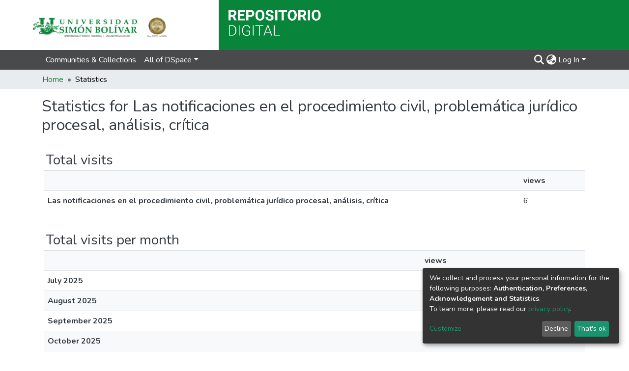

--- FILE ---
content_type: application/javascript; charset=UTF-8
request_url: https://bonga.unisimon.edu.co/3484.7a3f2fd86179b9c8.js
body_size: 1865
content:
"use strict";(self.webpackChunkdspace_angular=self.webpackChunkdspace_angular||[]).push([[3484],{16558:(E,l,o)=>{o.r(l),o.d(l,{AuthNavMenuComponent:()=>P});var s=o(91027),d=o(58106),n=o(98678),p=o(35103),r=o(65706),u=o(67522),_=o(73466),c=o(14372),g=o(7027),m=o(96342);const v=function(e){return{"pl-3 pr-3":e}};function M(e,a){if(1&e&&(n.\u0275\u0275elementStart(0,"li",3),n.\u0275\u0275listener("click",function(t){return t.stopPropagation()}),n.\u0275\u0275elementStart(1,"div",4,5)(3,"a",6),n.\u0275\u0275listener("click",function(t){return t.preventDefault()}),n.\u0275\u0275pipe(4,"translate"),n.\u0275\u0275pipe(5,"dsBrowserOnly"),n.\u0275\u0275text(6),n.\u0275\u0275pipe(7,"translate"),n.\u0275\u0275elementEnd(),n.\u0275\u0275elementStart(8,"div",7),n.\u0275\u0275pipe(9,"async"),n.\u0275\u0275pipe(10,"translate"),n.\u0275\u0275element(11,"ds-themed-log-in",8),n.\u0275\u0275elementEnd()()()),2&e){const i=n.\u0275\u0275nextContext();n.\u0275\u0275advance(1),n.\u0275\u0275property("@fadeInOut",void 0),n.\u0275\u0275advance(2),n.\u0275\u0275attribute("aria-label",n.\u0275\u0275pipeBind1(4,7,"nav.login"))("data-test",n.\u0275\u0275pipeBind1(5,9,"login-menu")),n.\u0275\u0275advance(3),n.\u0275\u0275textInterpolate(n.\u0275\u0275pipeBind1(7,11,"nav.login")),n.\u0275\u0275advance(2),n.\u0275\u0275property("ngClass",n.\u0275\u0275pureFunction1(17,v,n.\u0275\u0275pipeBind1(9,13,i.loading))),n.\u0275\u0275attribute("aria-label",n.\u0275\u0275pipeBind1(10,15,"nav.login")),n.\u0275\u0275advance(3),n.\u0275\u0275property("isStandalonePage",!1)}}function f(e,a){1&e&&(n.\u0275\u0275elementStart(0,"li",9)(1,"a",10),n.\u0275\u0275text(2),n.\u0275\u0275pipe(3,"translate"),n.\u0275\u0275elementStart(4,"span",11),n.\u0275\u0275text(5,"(current)"),n.\u0275\u0275elementEnd()()()),2&e&&(n.\u0275\u0275advance(2),n.\u0275\u0275textInterpolate1(" ",n.\u0275\u0275pipeBind1(3,1,"nav.login"),""))}function h(e,a){1&e&&(n.\u0275\u0275elementStart(0,"li",9)(1,"div",4)(2,"a",12),n.\u0275\u0275listener("click",function(t){return t.preventDefault()}),n.\u0275\u0275pipe(3,"translate"),n.\u0275\u0275pipe(4,"translate"),n.\u0275\u0275pipe(5,"dsBrowserOnly"),n.\u0275\u0275element(6,"i",13),n.\u0275\u0275elementEnd(),n.\u0275\u0275elementStart(7,"div",14),n.\u0275\u0275pipe(8,"translate"),n.\u0275\u0275element(9,"ds-themed-user-menu"),n.\u0275\u0275elementEnd()()()),2&e&&(n.\u0275\u0275advance(1),n.\u0275\u0275property("@fadeInOut",void 0),n.\u0275\u0275advance(1),n.\u0275\u0275property("title",n.\u0275\u0275pipeBind1(4,7,"nav.user-profile-menu-and-logout")),n.\u0275\u0275attribute("aria-label",n.\u0275\u0275pipeBind1(3,5,"nav.user-profile-menu-and-logout"))("data-test",n.\u0275\u0275pipeBind1(5,9,"user-menu")),n.\u0275\u0275advance(5),n.\u0275\u0275attribute("aria-label",n.\u0275\u0275pipeBind1(8,11,"nav.user-profile-menu-and-logout")))}function C(e,a){1&e&&(n.\u0275\u0275elementStart(0,"li",9)(1,"a",15),n.\u0275\u0275pipe(2,"translate"),n.\u0275\u0275pipe(3,"translate"),n.\u0275\u0275element(4,"i",16),n.\u0275\u0275elementStart(5,"span",11),n.\u0275\u0275text(6,"(current)"),n.\u0275\u0275elementEnd()()()),2&e&&(n.\u0275\u0275advance(1),n.\u0275\u0275property("title",n.\u0275\u0275pipeBind1(3,4,"nav.logout")),n.\u0275\u0275attribute("aria-label",n.\u0275\u0275pipeBind1(2,2,"nav.logout")))}const O=function(e){return{"mr-auto":e}};let P=(()=>{class e extends s.AuthNavMenuComponent{}return e.\u0275fac=function(){let a;return function(t){return(a||(a=n.\u0275\u0275getInheritedFactory(e)))(t||e)}}(),e.\u0275cmp=n.\u0275\u0275defineComponent({type:e,selectors:[["ds-auth-nav-menu"]],features:[n.\u0275\u0275InheritDefinitionFeature],decls:16,vars:29,consts:[[1,"navbar-nav",3,"ngClass"],["class","nav-item",3,"click",4,"ngIf"],["class","nav-item",4,"ngIf"],[1,"nav-item",3,"click"],["ngbDropdown","","display","dynamic","placement","bottom-right",1,"d-inline-block"],["loginDrop",""],["href","javascript:void(0);","ngbDropdownToggle","",1,"dropdownLogin","px-0.5",3,"click"],["ngbDropdownMenu","",1,"loginDropdownMenu",3,"ngClass"],[3,"isStandalonePage"],[1,"nav-item"],["routerLink","/login","routerLinkActive","active",1,"loginLink","px-0.5"],[1,"sr-only"],["href","javascript:void(0);","role","button","ngbDropdownToggle","",1,"dropdownLogout","px-1",3,"title","click"],[1,"fas","fa-user-circle","fa-lg","fa-fw"],["ngbDropdownMenu","",1,"logoutDropdownMenu"],["role","button","routerLink","/logout","routerLinkActive","active",1,"logoutLink","px-1",3,"title"],[1,"fas","fa-sign-out-alt","fa-lg","fa-fw"]],template:function(i,t){1&i&&(n.\u0275\u0275elementStart(0,"ul",0),n.\u0275\u0275pipe(1,"async"),n.\u0275\u0275template(2,M,12,19,"li",1),n.\u0275\u0275pipe(3,"async"),n.\u0275\u0275pipe(4,"async"),n.\u0275\u0275pipe(5,"async"),n.\u0275\u0275template(6,f,6,3,"li",2),n.\u0275\u0275pipe(7,"async"),n.\u0275\u0275pipe(8,"async"),n.\u0275\u0275template(9,h,10,13,"li",2),n.\u0275\u0275pipe(10,"async"),n.\u0275\u0275pipe(11,"async"),n.\u0275\u0275pipe(12,"async"),n.\u0275\u0275template(13,C,7,6,"li",2),n.\u0275\u0275pipe(14,"async"),n.\u0275\u0275pipe(15,"async"),n.\u0275\u0275elementEnd()),2&i&&(n.\u0275\u0275property("ngClass",n.\u0275\u0275pureFunction1(27,O,n.\u0275\u0275pipeBind1(1,5,t.isXsOrSm$))),n.\u0275\u0275advance(2),n.\u0275\u0275property("ngIf",!n.\u0275\u0275pipeBind1(3,7,t.isAuthenticated)&&!n.\u0275\u0275pipeBind1(4,9,t.isXsOrSm$)&&n.\u0275\u0275pipeBind1(5,11,t.showAuth)),n.\u0275\u0275advance(4),n.\u0275\u0275property("ngIf",!n.\u0275\u0275pipeBind1(7,13,t.isAuthenticated)&&n.\u0275\u0275pipeBind1(8,15,t.isXsOrSm$)),n.\u0275\u0275advance(3),n.\u0275\u0275property("ngIf",n.\u0275\u0275pipeBind1(10,17,t.isAuthenticated)&&!n.\u0275\u0275pipeBind1(11,19,t.isXsOrSm$)&&n.\u0275\u0275pipeBind1(12,21,t.showAuth)),n.\u0275\u0275advance(4),n.\u0275\u0275property("ngIf",n.\u0275\u0275pipeBind1(14,23,t.isAuthenticated)&&n.\u0275\u0275pipeBind1(15,25,t.isXsOrSm$)))},dependencies:[p.mk,p.O5,r.jt,r.iD,r.Vi,u.rH,u.Od,_.A,c.i,p.Ov,g.g,m.X$],styles:[".loginDropdownMenu[_ngcontent-%COMP%], .logoutDropdownMenu[_ngcontent-%COMP%]{min-width:330px;z-index:1002}.loginDropdownMenu[_ngcontent-%COMP%]{min-height:260px}.dropdown-item.active[_ngcontent-%COMP%], .dropdown-item[_ngcontent-%COMP%]:active, .dropdown-item[_ngcontent-%COMP%]:hover, .dropdown-item[_ngcontent-%COMP%]:focus{background-color:#0000!important}.loginLink[_ngcontent-%COMP%], .dropdownLogin[_ngcontent-%COMP%], .logoutLink[_ngcontent-%COMP%], .dropdownLogout[_ngcontent-%COMP%]{color:var(--ds-header-icon-color)}.loginLink[_ngcontent-%COMP%]:hover, .loginLink[_ngcontent-%COMP%]:focus, .dropdownLogin[_ngcontent-%COMP%]:hover, .dropdownLogin[_ngcontent-%COMP%]:focus, .logoutLink[_ngcontent-%COMP%]:hover, .logoutLink[_ngcontent-%COMP%]:focus, .dropdownLogout[_ngcontent-%COMP%]:hover, .dropdownLogout[_ngcontent-%COMP%]:focus{color:var(--ds-header-icon-color-hover)}"],data:{animation:[d.Ic,d.U6]}}),e})()}}]);

--- FILE ---
content_type: application/javascript; charset=UTF-8
request_url: https://bonga.unisimon.edu.co/common.91b729817b89707d.js
body_size: 15106
content:
(self.webpackChunkdspace_angular=self.webpackChunkdspace_angular||[]).push([[8592],{13979:(L,c,e)=>{"use strict";e.r(c),e.d(c,{AccessControlModule:()=>d,ValidateEmailErrorStateMatcher:()=>g});var t=e(35103),n=e(67522),o=e(82115),E=e(94427),_=e(50867),i=e(5737),u=e(65706),a=e(29419),r=e(93682),f=e(98678);const g=(M,O,m)=>M.touched&&!m||M.errors?.emailTaken&&m;let d=(()=>{class M{}return M.\u0275fac=function(m){return new(m||M)},M.\u0275mod=f.\u0275\u0275defineNgModule({type:M}),M.\u0275inj=f.\u0275\u0275defineInjector({providers:[{provide:i.muF,useValue:g}],imports:[t.ez,o.m,n.Bz,E.y,_.e,u.Gs,a.t,r.J]}),M})()},78294:(L,c,e)=>{"use strict";e.r(c),e.d(c,{BrowseBySwitcherComponent:()=>a});var t=e(48358),n=e(34364),o=e(34216),E=e(98678),_=e(67522),i=e(35103);function u(r,f){1&r&&E.\u0275\u0275elementContainer(0)}let a=(()=>{class r{constructor(g,d,M){this.route=g,this.themeService=d,this.getComponentByBrowseByType=M}ngOnInit(){this.browseByComponent=this.route.data.pipe((0,t.U)(g=>this.getComponentByBrowseByType(g.browseDefinition.getRenderType(),this.themeService.getThemeName())))}}return r.\u0275fac=function(g){return new(g||r)(E.\u0275\u0275directiveInject(_.gz),E.\u0275\u0275directiveInject(o.fY),E.\u0275\u0275directiveInject(n.t3))},r.\u0275cmp=E.\u0275\u0275defineComponent({type:r,selectors:[["ds-browse-by-switcher"]],decls:2,vars:3,consts:[[4,"ngComponentOutlet"]],template:function(g,d){1&g&&(E.\u0275\u0275template(0,u,1,0,"ng-container",0),E.\u0275\u0275pipe(1,"async")),2&g&&E.\u0275\u0275property("ngComponentOutlet",E.\u0275\u0275pipeBind1(1,1,d.browseByComponent))},dependencies:[i.$G,i.Ov],encapsulation:2}),r})()},92593:(L,c,e)=>{"use strict";e.r(c),e.d(c,{CollectionPageComponent:()=>ce});var t=e(35841),n=e(53426),o=e(48358),E=e(77176),_=e(77007),i=e(69637),u=e(21160),a=e(9302),r=e(40772),f=e(57066),g=e(42281),d=e(95445),M=e(37683),O=e(10572),m=e(58106),h=e(45608),C=e(45180),D=e(38123),I=e(81323),p=e(35794),l=e(80978),v=e(42620),P=e(78944),y=e(1081),T=e(8842),R=e(16441),s=e(98678),U=e(67522),F=e(35103),A=e(64719),N=e(87657),W=e(12955),b=e(41966),x=e(81703),K=e(74487),$=e(22369),X=e(62832),Z=e(10825),Q=e(87635),j=e(56080),w=e(96342);function J(S,V){if(1&S&&(s.\u0275\u0275element(0,"ds-comcol-page-logo",17),s.\u0275\u0275pipe(1,"async")),2&S){const B=s.\u0275\u0275nextContext(4);let z;s.\u0275\u0275property("logo",null==(z=s.\u0275\u0275pipeBind1(1,2,B.logoRD$))?null:z.payload)("alternateText","Collection Logo")}}function k(S,V){if(1&S&&(s.\u0275\u0275elementStart(0,"div",20)(1,"h3",21),s.\u0275\u0275text(2),s.\u0275\u0275pipe(3,"translate"),s.\u0275\u0275elementEnd(),s.\u0275\u0275element(4,"ds-viewable-collection",22),s.\u0275\u0275elementEnd()),2&S){const B=s.\u0275\u0275nextContext().ngVar,z=s.\u0275\u0275nextContext(4);s.\u0275\u0275property("@fadeIn",void 0),s.\u0275\u0275advance(2),s.\u0275\u0275textInterpolate(s.\u0275\u0275pipeBind1(3,6,"collection.page.browse.recent.head")),s.\u0275\u0275advance(2),s.\u0275\u0275property("config",z.paginationConfig)("sortConfig",z.sortConfig)("objects",B)("hideGear",!0)}}function H(S,V){1&S&&(s.\u0275\u0275element(0,"ds-error",23),s.\u0275\u0275pipe(1,"translate")),2&S&&s.\u0275\u0275propertyInterpolate("message",s.\u0275\u0275pipeBind1(1,1,"error.recent-submissions"))}function ee(S,V){1&S&&(s.\u0275\u0275element(0,"ds-themed-loading",23),s.\u0275\u0275pipe(1,"translate")),2&S&&s.\u0275\u0275propertyInterpolate("message",s.\u0275\u0275pipeBind1(1,1,"loading.recent-submissions"))}function te(S,V){1&S&&(s.\u0275\u0275elementStart(0,"div",24),s.\u0275\u0275text(1),s.\u0275\u0275pipe(2,"translate"),s.\u0275\u0275elementEnd()),2&S&&(s.\u0275\u0275advance(1),s.\u0275\u0275textInterpolate1(" ",s.\u0275\u0275pipeBind1(2,1,"collection.page.browse.recent.empty")," "))}function ne(S,V){if(1&S&&(s.\u0275\u0275elementContainerStart(0),s.\u0275\u0275template(1,k,5,8,"div",18),s.\u0275\u0275template(2,H,2,3,"ds-error",4),s.\u0275\u0275template(3,ee,2,3,"ds-themed-loading",4),s.\u0275\u0275template(4,te,3,3,"div",19),s.\u0275\u0275elementContainerEnd()),2&S){const B=V.ngVar;s.\u0275\u0275advance(1),s.\u0275\u0275property("ngIf",null==B?null:B.hasSucceeded),s.\u0275\u0275advance(1),s.\u0275\u0275property("ngIf",null==B?null:B.hasFailed),s.\u0275\u0275advance(1),s.\u0275\u0275property("ngIf",!B||B.isLoading),s.\u0275\u0275advance(1),s.\u0275\u0275property("ngIf",!(null!=B&&B.isLoading)&&0===(null==B||null==B.payload?null:B.payload.page.length))}}function oe(S,V){if(1&S&&(s.\u0275\u0275elementStart(0,"footer",25),s.\u0275\u0275element(1,"ds-comcol-page-content",11),s.\u0275\u0275elementEnd()),2&S){const B=s.\u0275\u0275nextContext().ngIf;s.\u0275\u0275advance(1),s.\u0275\u0275property("content",B.copyrightText)("hasInnerHtml",!0)}}function ae(S,V){if(1&S&&(s.\u0275\u0275elementStart(0,"div"),s.\u0275\u0275element(1,"ds-view-tracker",5),s.\u0275\u0275elementStart(2,"div",6)(3,"header",7),s.\u0275\u0275element(4,"ds-comcol-page-header",8),s.\u0275\u0275template(5,J,2,4,"ds-comcol-page-logo",9),s.\u0275\u0275element(6,"ds-themed-comcol-page-handle",10)(7,"ds-comcol-page-content",11)(8,"ds-comcol-page-content",12),s.\u0275\u0275elementEnd(),s.\u0275\u0275element(9,"ds-dso-edit-menu"),s.\u0275\u0275elementEnd(),s.\u0275\u0275elementStart(10,"section",13),s.\u0275\u0275element(11,"ds-themed-comcol-page-browse-by",14),s.\u0275\u0275template(12,ne,5,4,"ng-container",15),s.\u0275\u0275pipe(13,"async"),s.\u0275\u0275elementEnd(),s.\u0275\u0275template(14,oe,2,2,"footer",16),s.\u0275\u0275elementEnd()),2&S){const B=V.ngIf,z=s.\u0275\u0275nextContext(3);s.\u0275\u0275advance(1),s.\u0275\u0275property("object",B),s.\u0275\u0275advance(3),s.\u0275\u0275property("name",z.dsoNameService.getName(B)),s.\u0275\u0275advance(1),s.\u0275\u0275property("ngIf",z.logoRD$),s.\u0275\u0275advance(1),s.\u0275\u0275property("content",B.handle)("title","collection.page.handle"),s.\u0275\u0275advance(1),s.\u0275\u0275property("content",B.introductoryText)("hasInnerHtml",!0),s.\u0275\u0275advance(1),s.\u0275\u0275property("content",B.sidebarText)("hasInnerHtml",!0)("title","collection.page.news"),s.\u0275\u0275advance(3),s.\u0275\u0275property("id",B.id)("contentType",B.type),s.\u0275\u0275advance(1),s.\u0275\u0275property("ngVar",s.\u0275\u0275pipeBind1(13,14,z.itemRD$)),s.\u0275\u0275advance(2),s.\u0275\u0275property("ngIf",B.copyrightText)}}function ie(S,V){if(1&S&&(s.\u0275\u0275elementStart(0,"div"),s.\u0275\u0275template(1,ae,15,16,"div",3),s.\u0275\u0275elementEnd()),2&S){const B=s.\u0275\u0275nextContext().ngVar;s.\u0275\u0275property("@fadeInOut",void 0),s.\u0275\u0275advance(1),s.\u0275\u0275property("ngIf",null==B?null:B.payload)}}function re(S,V){1&S&&(s.\u0275\u0275element(0,"ds-error",23),s.\u0275\u0275pipe(1,"translate")),2&S&&s.\u0275\u0275propertyInterpolate("message",s.\u0275\u0275pipeBind1(1,1,"error.collection"))}function se(S,V){1&S&&(s.\u0275\u0275element(0,"ds-themed-loading",23),s.\u0275\u0275pipe(1,"translate")),2&S&&s.\u0275\u0275propertyInterpolate("message",s.\u0275\u0275pipeBind1(1,1,"loading.collection"))}function le(S,V){if(1&S&&(s.\u0275\u0275elementStart(0,"div",2),s.\u0275\u0275template(1,ie,2,2,"div",3),s.\u0275\u0275template(2,re,2,3,"ds-error",4),s.\u0275\u0275template(3,se,2,3,"ds-themed-loading",4),s.\u0275\u0275elementEnd()),2&S){const B=V.ngVar;s.\u0275\u0275advance(1),s.\u0275\u0275property("ngIf",null==B?null:B.hasSucceeded),s.\u0275\u0275advance(1),s.\u0275\u0275property("ngIf",null==B?null:B.hasFailed),s.\u0275\u0275advance(1),s.\u0275\u0275property("ngIf",null==B?null:B.isLoading)}}let ce=(()=>{class S{constructor(B,z,G,q,Y,_e,de,me,pe){this.collectionDataService=B,this.searchService=z,this.route=G,this.router=q,this.authService=Y,this.paginationService=_e,this.authorizationDataService=de,this.dsoNameService=me,this.appConfig=pe,this.paginationConfig=Object.assign(new C.r,{id:"cp",currentPage:1,pageSize:this.appConfig.browseBy.pageSize}),this.sortConfig=new g.o("dc.date.accessioned",g.S.DESC)}ngOnInit(){this.collectionRD$=this.route.data.pipe((0,o.U)(G=>G.dso),(0,P.Gh)(this.router,this.authService),(0,E.q)(1)),this.logoRD$=this.collectionRD$.pipe((0,o.U)(G=>G.payload),(0,_.h)(G=>(0,h.Uh)(G)),(0,i.z)(G=>G.logo)),this.isCollectionAdmin$=this.authorizationDataService.isAuthorized(l.i.IsCollectionAdmin),this.paginationChanges$=new t.X({paginationConfig:this.paginationConfig,sortConfig:this.sortConfig});const B=this.paginationService.getCurrentPagination(this.paginationConfig.id,this.paginationConfig),z=this.paginationService.getCurrentSort(this.paginationConfig.id,this.sortConfig);this.itemRD$=(0,n.a)([B,z]).pipe((0,u.w)(([G,q])=>this.collectionRD$.pipe((0,O.xw)(),(0,o.U)(Y=>Y.payload.id),(0,u.w)(Y=>this.searchService.search(new r.t({scope:Y,pagination:G,sort:q,dsoTypes:[M.h.ITEM]}),null,!0,!0,...y.a).pipe((0,O.Ie)())),(0,a.O)(void 0)))),this.collectionPageRoute$=this.collectionRD$.pipe((0,O.mc)(),(0,o.U)(G=>(0,v.MI)(G.id)))}isNotEmpty(B){return(0,h.UE)(B)}ngOnDestroy(){this.paginationService.clearPagination(this.paginationConfig.id)}}return S.\u0275fac=function(B){return new(B||S)(s.\u0275\u0275directiveInject(d.W),s.\u0275\u0275directiveInject(f.o),s.\u0275\u0275directiveInject(U.gz),s.\u0275\u0275directiveInject(U.F0),s.\u0275\u0275directiveInject(D.e8),s.\u0275\u0275directiveInject(I.N),s.\u0275\u0275directiveInject(p._),s.\u0275\u0275directiveInject(T._),s.\u0275\u0275directiveInject(R.q))},S.\u0275cmp=s.\u0275\u0275defineComponent({type:S,selectors:[["ds-collection-page"]],decls:3,vars:3,consts:[[1,"container"],["class","collection-page",4,"ngVar"],[1,"collection-page"],[4,"ngIf"],[3,"message",4,"ngIf"],[3,"object"],[1,"d-flex","flex-row","border-bottom","mb-4","pb-4"],[1,"comcol-header","mr-auto"],[3,"name"],[3,"logo","alternateText",4,"ngIf"],[3,"content","title"],[3,"content","hasInnerHtml"],[3,"content","hasInnerHtml","title"],[1,"comcol-page-browse-section"],[3,"id","contentType"],[4,"ngVar"],["class","border-top my-5 pt-4",4,"ngIf"],[3,"logo","alternateText"],["class","mt-4",4,"ngIf"],["class","alert alert-info w-100","role","alert",4,"ngIf"],[1,"mt-4"],[1,"sr-only"],[3,"config","sortConfig","objects","hideGear"],[3,"message"],["role","alert",1,"alert","alert-info","w-100"],[1,"border-top","my-5","pt-4"]],template:function(B,z){1&B&&(s.\u0275\u0275elementStart(0,"div",0),s.\u0275\u0275template(1,le,4,3,"div",1),s.\u0275\u0275pipe(2,"async"),s.\u0275\u0275elementEnd()),2&B&&(s.\u0275\u0275advance(1),s.\u0275\u0275property("ngVar",s.\u0275\u0275pipeBind1(2,1,z.collectionRD$)))},dependencies:[F.O5,A.q,N.Z,W.c,b.g,x.f,K.v,$.U,X.e,Z.g,Q.g,j.g,F.Ov,w.X$],data:{animation:[m.Ji,m.Ic]},changeDetection:0}),S})()},34343:(L,c,e)=>{"use strict";e.d(c,{C:()=>u,l:()=>a});var t=e(95445),n=e(46533),o=e(10572),E=e(28452),_=e(98678),i=e(89702);const u=[(0,n.l)("parentCommunity",{},(0,n.l)("parentCommunity")),(0,n.l)("logo")];let a=(()=>{class r{constructor(g,d){this.collectionService=g,this.store=d}resolve(g,d){const M=this.collectionService.findById(g.params.id,!0,!1,...u).pipe((0,o.hC)());return M.subscribe(O=>{this.store.dispatch(new E.K(d.url,O.payload))}),M}}return r.\u0275fac=function(g){return new(g||r)(_.\u0275\u0275inject(t.W),_.\u0275\u0275inject(i.yh))},r.\u0275prov=_.\u0275\u0275defineInjectable({token:r,factory:r.\u0275fac}),r})()},91841:(L,c,e)=>{"use strict";e.r(c),e.d(c,{EditItemTemplatePageComponent:()=>P});var t=e(76215),n=e(48358),o=e(21160),E=e(84803),_=e(42620),i=e(10572),u=e(60987),a=e(8842),r=e(98678),f=e(67522),g=e(35103),d=e(87586),M=e(87657),O=e(41966),m=e(36376),h=e(96342);const C=function(y){return{collection:y}};function D(y,T){if(1&y&&(r.\u0275\u0275elementContainerStart(0),r.\u0275\u0275elementStart(1,"h2",8),r.\u0275\u0275text(2),r.\u0275\u0275pipe(3,"translate"),r.\u0275\u0275elementEnd(),r.\u0275\u0275element(4,"ds-themed-dso-edit-metadata",9),r.\u0275\u0275elementStart(5,"button",10),r.\u0275\u0275text(6),r.\u0275\u0275pipe(7,"translate"),r.\u0275\u0275elementEnd(),r.\u0275\u0275elementContainerEnd()),2&y){const R=r.\u0275\u0275nextContext().ngVar,s=r.\u0275\u0275nextContext().ngVar,U=r.\u0275\u0275nextContext();r.\u0275\u0275advance(2),r.\u0275\u0275textInterpolate(r.\u0275\u0275pipeBind2(3,5,"collection.edit.template.head",r.\u0275\u0275pureFunction1(10,C,U.dsoNameService.getName(s)))),r.\u0275\u0275advance(2),r.\u0275\u0275property("updateDataService",U.itemTemplateService)("dso",null==R?null:R.payload),r.\u0275\u0275advance(1),r.\u0275\u0275property("routerLink",U.getCollectionEditUrl(s)),r.\u0275\u0275advance(1),r.\u0275\u0275textInterpolate(r.\u0275\u0275pipeBind1(7,8,"collection.edit.template.cancel"))}}function I(y,T){1&y&&(r.\u0275\u0275element(0,"ds-themed-loading",11),r.\u0275\u0275pipe(1,"translate")),2&y&&r.\u0275\u0275property("message",r.\u0275\u0275pipeBind1(1,1,"collection.edit.template.loading"))}function p(y,T){if(1&y&&(r.\u0275\u0275element(0,"ds-alert",12),r.\u0275\u0275pipe(1,"translate")),2&y){const R=r.\u0275\u0275nextContext(3);r.\u0275\u0275property("type",R.AlertTypeEnum.Error)("content",r.\u0275\u0275pipeBind1(1,2,"collection.edit.template.error"))}}function l(y,T){if(1&y&&(r.\u0275\u0275elementStart(0,"div",4),r.\u0275\u0275template(1,D,8,12,"ng-container",5),r.\u0275\u0275template(2,I,2,3,"ds-themed-loading",6),r.\u0275\u0275template(3,p,2,4,"ds-alert",7),r.\u0275\u0275elementEnd()),2&y){const R=T.ngVar;r.\u0275\u0275advance(1),r.\u0275\u0275property("ngIf",null==R?null:R.hasSucceeded),r.\u0275\u0275advance(1),r.\u0275\u0275property("ngIf",null==R?null:R.isLoading),r.\u0275\u0275advance(1),r.\u0275\u0275property("ngIf",null==R?null:R.hasFailed)}}function v(y,T){if(1&y&&(r.\u0275\u0275elementStart(0,"div",1)(1,"div",2),r.\u0275\u0275template(2,l,4,3,"div",3),r.\u0275\u0275pipe(3,"async"),r.\u0275\u0275elementEnd()()),2&y){const R=r.\u0275\u0275nextContext();r.\u0275\u0275advance(2),r.\u0275\u0275property("ngVar",r.\u0275\u0275pipeBind1(3,1,R.itemRD$))}}let P=(()=>{class y{constructor(R,s,U){this.route=R,this.itemTemplateService=s,this.dsoNameService=U,this.AlertTypeEnum=u.N}ngOnInit(){this.collectionRD$=this.route.parent.data.pipe((0,t.P)(),(0,n.U)(R=>R.dso)),this.itemRD$=this.collectionRD$.pipe((0,i.Gp)(),(0,o.w)(R=>this.itemTemplateService.findByCollectionID(R.id)))}getCollectionEditUrl(R){return R?(0,_.Ou)(R.uuid):""}}return y.\u0275fac=function(R){return new(R||y)(r.\u0275\u0275directiveInject(f.gz),r.\u0275\u0275directiveInject(E.w),r.\u0275\u0275directiveInject(a._))},y.\u0275cmp=r.\u0275\u0275defineComponent({type:y,selectors:[["ds-edit-item-template-page"]],decls:2,vars:3,consts:[["class","container",4,"ngVar"],[1,"container"],[1,"row"],["class","col-12",4,"ngVar"],[1,"col-12"],[4,"ngIf"],[3,"message",4,"ngIf"],[3,"type","content",4,"ngIf"],[1,"border-bottom"],[3,"updateDataService","dso"],[1,"btn","btn-outline-secondary",3,"routerLink"],[3,"message"],[3,"type","content"]],template:function(R,s){if(1&R&&(r.\u0275\u0275template(0,v,4,3,"div",0),r.\u0275\u0275pipe(1,"async")),2&R){let U;r.\u0275\u0275property("ngVar",null==(U=r.\u0275\u0275pipeBind1(1,1,s.collectionRD$))?null:U.payload)}},dependencies:[g.O5,f.rH,d.w,M.Z,O.g,m.w,g.Ov,h.X$],encapsulation:2}),y})()},36578:(L,c,e)=>{"use strict";e.d(c,{h:()=>a,x:()=>u});var t=e(50401),n=e(46533),o=e(10572),E=e(28452),_=e(98678),i=e(89702);const u=[(0,n.l)("logo"),(0,n.l)("subcommunities"),(0,n.l)("collections"),(0,n.l)("parentCommunity")];let a=(()=>{class r{constructor(g,d){this.communityService=g,this.store=d}resolve(g,d){const M=this.communityService.findById(g.params.id,!0,!1,...u).pipe((0,o.hC)());return M.subscribe(O=>{this.store.dispatch(new E.K(d.url,O.payload))}),M}}return r.\u0275fac=function(g){return new(g||r)(_.\u0275\u0275inject(t.w),_.\u0275\u0275inject(i.yh))},r.\u0275prov=_.\u0275\u0275defineInjectable({token:r,factory:r.\u0275fac}),r})()},94688:(L,c,e)=>{"use strict";e.d(c,{m:()=>u});var t=e(46533),n=e(21160),o=e(10572),E=e(14246),_=e(98678),i=e(89702);let u=(()=>{class a{constructor(f,g){this.dataService=f,this.store=g}resolve(f,g){return this.dataService.findById(f.params.id,!0,!1,(0,t.l)("item")).pipe((0,o.hC)(),(0,n.w)(M=>M.payload.item),(0,o.hC)())}}return a.\u0275fac=function(f){return new(f||a)(_.\u0275\u0275inject(E.t),_.\u0275\u0275inject(i.yh))},a.\u0275prov=_.\u0275\u0275defineInjectable({token:a,factory:a.\u0275fac}),a})()},55559:(L,c,e)=>{"use strict";e.r(c),e.d(c,{ForgotEmailComponent:()=>E});var t=e(87653),n=e(98678),o=e(85596);let E=(()=>{class _{constructor(){this.typeRequest=t.TYPE_REQUEST_FORGOT}}return _.\u0275fac=function(u){return new(u||_)},_.\u0275cmp=n.\u0275\u0275defineComponent({type:_,selectors:[["ds-forgot-email"]],decls:1,vars:2,consts:[[3,"MESSAGE_PREFIX","typeRequest"]],template:function(u,a){1&u&&n.\u0275\u0275element(0,"ds-themed-register-email-form",0),2&u&&n.\u0275\u0275property("MESSAGE_PREFIX","forgot-email.form")("typeRequest",a.typeRequest)},dependencies:[o.I]}),_})()},76769:(L,c,e)=>{"use strict";e.r(c),e.d(c,{ForgotPasswordFormComponent:()=>M});var t=e(75195),n=e(65384),o=e(48358),E=e(48829),_=e(10572),i=e(98678),u=e(96342),a=e(89702),r=e(67522),f=e(35103),g=e(68572);function d(O,m){if(1&O){const h=i.\u0275\u0275getCurrentView();i.\u0275\u0275elementStart(0,"div",1)(1,"h3",2),i.\u0275\u0275text(2),i.\u0275\u0275pipe(3,"translate"),i.\u0275\u0275elementEnd(),i.\u0275\u0275elementStart(4,"div",3)(5,"div",4),i.\u0275\u0275text(6),i.\u0275\u0275pipe(7,"translate"),i.\u0275\u0275elementEnd(),i.\u0275\u0275elementStart(8,"div",5)(9,"div",6)(10,"div",7)(11,"label",8),i.\u0275\u0275text(12),i.\u0275\u0275pipe(13,"translate"),i.\u0275\u0275elementEnd(),i.\u0275\u0275elementStart(14,"span",9),i.\u0275\u0275text(15),i.\u0275\u0275pipe(16,"async"),i.\u0275\u0275elementEnd()()()()(),i.\u0275\u0275elementStart(17,"div",3)(18,"div",4),i.\u0275\u0275text(19),i.\u0275\u0275pipe(20,"translate"),i.\u0275\u0275elementEnd(),i.\u0275\u0275elementStart(21,"div",5)(22,"ds-profile-page-security-form",10),i.\u0275\u0275listener("isInvalid",function(D){i.\u0275\u0275restoreView(h);const I=i.\u0275\u0275nextContext();return i.\u0275\u0275resetView(I.setInValid(D))})("passwordValue",function(D){i.\u0275\u0275restoreView(h);const I=i.\u0275\u0275nextContext();return i.\u0275\u0275resetView(I.setPasswordValue(D))}),i.\u0275\u0275elementEnd()()(),i.\u0275\u0275elementStart(23,"div",6)(24,"div",7)(25,"button",11),i.\u0275\u0275listener("click",function(){i.\u0275\u0275restoreView(h);const D=i.\u0275\u0275nextContext();return i.\u0275\u0275resetView(D.submit())}),i.\u0275\u0275text(26),i.\u0275\u0275pipe(27,"translate"),i.\u0275\u0275elementEnd()()()()}if(2&O){const h=i.\u0275\u0275nextContext();i.\u0275\u0275advance(2),i.\u0275\u0275textInterpolate(i.\u0275\u0275pipeBind1(3,9,"forgot-password.form.head")),i.\u0275\u0275advance(4),i.\u0275\u0275textInterpolate(i.\u0275\u0275pipeBind1(7,11,"forgot-password.form.identification.header")),i.\u0275\u0275advance(6),i.\u0275\u0275textInterpolate(i.\u0275\u0275pipeBind1(13,13,"forgot-password.form.identification.email")),i.\u0275\u0275advance(3),i.\u0275\u0275textInterpolate(i.\u0275\u0275pipeBind1(16,15,h.registration$).email),i.\u0275\u0275advance(4),i.\u0275\u0275textInterpolate(i.\u0275\u0275pipeBind1(20,17,"forgot-password.form.card.security")),i.\u0275\u0275advance(3),i.\u0275\u0275property("passwordCanBeEmpty",!1)("FORM_PREFIX","forgot-password.form."),i.\u0275\u0275advance(3),i.\u0275\u0275property("disabled",h.isInValid),i.\u0275\u0275advance(1),i.\u0275\u0275textInterpolate(i.\u0275\u0275pipeBind1(27,19,"forgot-password.form.submit"))}}let M=(()=>{class O{constructor(h,C,D,I,p,l){this.ePersonDataService=h,this.translateService=C,this.notificationsService=D,this.store=I,this.router=p,this.route=l,this.isInValid=!0,this.NOTIFICATIONS_PREFIX="forgot-password.form.notification"}ngOnInit(){this.registration$=this.route.data.pipe((0,o.U)(h=>h.registration),(0,_.Gp)()),this.registration$.subscribe(h=>{this.email=h.email,this.token=h.token,this.user=h.user})}setInValid(h){this.isInValid=h}setPasswordValue(h){this.password=h}submit(){this.isInValid||this.ePersonDataService.patchPasswordWithToken(this.user,this.token,this.password).pipe((0,_.hC)()).subscribe(h=>{h.hasSucceeded?(this.notificationsService.success(this.translateService.instant(this.NOTIFICATIONS_PREFIX+".success.title"),this.translateService.instant(this.NOTIFICATIONS_PREFIX+".success.content")),this.store.dispatch(new E.zn(this.email,this.password)),this.router.navigate(["/home"])):this.notificationsService.error(this.translateService.instant(this.NOTIFICATIONS_PREFIX+".error.title"),h.errorMessage)})}}return O.\u0275fac=function(h){return new(h||O)(i.\u0275\u0275directiveInject(t.k),i.\u0275\u0275directiveInject(u.sK),i.\u0275\u0275directiveInject(n.T),i.\u0275\u0275directiveInject(a.yh),i.\u0275\u0275directiveInject(r.F0),i.\u0275\u0275directiveInject(r.gz))},O.\u0275cmp=i.\u0275\u0275defineComponent({type:O,selectors:[["ds-forgot-password-form"]],decls:2,vars:3,consts:[["class","container",4,"ngIf"],[1,"container"],[1,"mb-4"],[1,"card","mb-4"],[1,"card-header"],[1,"card-body"],[1,"row"],[1,"col-12"],["for","email",1,"font-weight-bold"],["id","email"],[3,"passwordCanBeEmpty","FORM_PREFIX","isInvalid","passwordValue"],[1,"btn","btn-default","btn-primary",3,"disabled","click"]],template:function(h,C){1&h&&(i.\u0275\u0275template(0,d,28,21,"div",0),i.\u0275\u0275pipe(1,"async")),2&h&&i.\u0275\u0275property("ngIf",i.\u0275\u0275pipeBind1(1,1,C.registration$))},dependencies:[f.O5,g.V,f.Ov,u.X$]}),O})()},57243:(L,c,e)=>{"use strict";e.d(c,{l:()=>s});var t=e(98678),n=e(40772),o=e(58106),E=e(45180),_=e(81323),i=e(57066),u=e(42281),a=e(76774),r=e(41529),f=e(27496),g=e(10572),d=e(46533),M=e(16441),O=e(35103),m=e(42139),h=e(37683),C=e(64719),D=e(2594),I=e(35534),p=e(41966),l=e(96342);function v(U,F){if(1&U&&(t.\u0275\u0275elementStart(0,"div",7),t.\u0275\u0275element(1,"ds-listable-object-component-loader",8),t.\u0275\u0275elementEnd()),2&U){const A=F.$implicit,N=t.\u0275\u0275nextContext(3);t.\u0275\u0275advance(1),t.\u0275\u0275property("object",A)("viewMode",N.viewMode)}}function P(U,F){if(1&U){const A=t.\u0275\u0275getCurrentView();t.\u0275\u0275elementStart(0,"div",3),t.\u0275\u0275element(1,"div",4),t.\u0275\u0275elementStart(2,"h2"),t.\u0275\u0275text(3),t.\u0275\u0275pipe(4,"translate"),t.\u0275\u0275elementEnd(),t.\u0275\u0275template(5,v,2,2,"div",5),t.\u0275\u0275elementStart(6,"button",6),t.\u0275\u0275listener("click",function(){t.\u0275\u0275restoreView(A);const W=t.\u0275\u0275nextContext(2);return t.\u0275\u0275resetView(W.onLoadMore())}),t.\u0275\u0275text(7),t.\u0275\u0275pipe(8,"translate"),t.\u0275\u0275elementEnd()()}if(2&U){const A=t.\u0275\u0275nextContext().ngVar,N=t.\u0275\u0275nextContext();t.\u0275\u0275property("ngClass",N.placeholderFontClass)("@fadeIn",void 0),t.\u0275\u0275advance(3),t.\u0275\u0275textInterpolate1(" ",t.\u0275\u0275pipeBind1(4,5,"home.recent-submissions.head"),""),t.\u0275\u0275advance(2),t.\u0275\u0275property("ngForOf",null==A||null==A.payload?null:A.payload.page),t.\u0275\u0275advance(2),t.\u0275\u0275textInterpolate1(" ",t.\u0275\u0275pipeBind1(8,7,"vocabulary-treeview.load-more")," ...")}}function y(U,F){1&U&&(t.\u0275\u0275element(0,"ds-error",9),t.\u0275\u0275pipe(1,"translate")),2&U&&t.\u0275\u0275propertyInterpolate("message",t.\u0275\u0275pipeBind1(1,1,"error.recent-submissions"))}function T(U,F){1&U&&(t.\u0275\u0275element(0,"ds-loading",9),t.\u0275\u0275pipe(1,"translate")),2&U&&t.\u0275\u0275propertyInterpolate("message",t.\u0275\u0275pipeBind1(1,1,"loading.recent-submissions"))}function R(U,F){if(1&U&&(t.\u0275\u0275elementContainerStart(0),t.\u0275\u0275template(1,P,9,9,"div",1),t.\u0275\u0275template(2,y,2,3,"ds-error",2),t.\u0275\u0275template(3,T,2,3,"ds-loading",2),t.\u0275\u0275elementContainerEnd()),2&U){const A=F.ngVar;t.\u0275\u0275advance(1),t.\u0275\u0275property("ngIf",(null==A?null:A.hasSucceeded)&&(null==A||null==A.payload?null:A.payload.page.length)>0),t.\u0275\u0275advance(1),t.\u0275\u0275property("ngIf",null==A?null:A.hasFailed),t.\u0275\u0275advance(1),t.\u0275\u0275property("ngIf",!A||A.isLoading)}}let s=(()=>{class U{constructor(A,N,W,b,x,K){this.searchService=A,this.paginationService=N,this.searchConfigurationService=W,this.elementRef=b,this.appConfig=x,this.platformId=K,this.viewMode=r.w.ListElement,this.paginationConfig=Object.assign(new E.r,{id:"hp",pageSize:a.N.homePage.recentSubmissions.pageSize,currentPage:1,maxSize:1}),this.sortConfig=new u.o(a.N.homePage.recentSubmissions.sortField,u.S.DESC)}ngOnInit(){const A=[];this.appConfig.browseBy.showThumbnails&&A.push((0,d.l)("thumbnail")),this.itemRD$=this.searchService.search(new n.t({pagination:this.paginationConfig,dsoTypes:[h.h.ITEM],sort:this.sortConfig}),void 0,void 0,void 0,...A).pipe((0,g.Ie)())}ngOnDestroy(){this.paginationService.clearPagination(this.paginationConfig.id)}onLoadMore(){this.paginationService.updateRouteWithUrl(this.searchConfigurationService.paginationID,["search"],{sortField:a.N.homePage.recentSubmissions.sortField,sortDirection:"DESC",page:1})}get placeholderFontClass(){return void 0===this._placeholderFontClass&&(this._placeholderFontClass=(0,O.NF)(this.platformId)?(0,m.X)(this.elementRef.nativeElement.offsetWidth):"hide-placeholder-text"),this._placeholderFontClass}}return U.\u0275fac=function(A){return new(A||U)(t.\u0275\u0275directiveInject(i.o),t.\u0275\u0275directiveInject(_.N),t.\u0275\u0275directiveInject(f.U),t.\u0275\u0275directiveInject(t.ElementRef),t.\u0275\u0275directiveInject(M.q),t.\u0275\u0275directiveInject(t.PLATFORM_ID))},U.\u0275cmp=t.\u0275\u0275defineComponent({type:U,selectors:[["ds-recent-item-list"]],decls:2,vars:3,consts:[[4,"ngVar"],["class","mt-4",3,"ngClass",4,"ngIf"],[3,"message",4,"ngIf"],[1,"mt-4",3,"ngClass"],[1,"d-flex","flex-row","border-bottom","mb-4","pb-4"],["class","my-4",4,"ngFor","ngForOf"],[1,"btn","btn-primary","search-button","mt-4",3,"click"],[1,"my-4"],[1,"pb-4",3,"object","viewMode"],[3,"message"]],template:function(A,N){1&A&&(t.\u0275\u0275template(0,R,4,3,"ng-container",0),t.\u0275\u0275pipe(1,"async")),2&A&&t.\u0275\u0275property("ngVar",t.\u0275\u0275pipeBind1(1,1,N.itemRD$))},dependencies:[O.mk,O.sg,O.O5,C.q,D.LoadingComponent,I.p,p.g,O.Ov,l.X$],data:{animation:[o.Ji,o.Ic]},changeDetection:0}),U})()},72781:(L,c,e)=>{"use strict";e.d(c,{Z:()=>a});var t=e(98678),n=e(35103),o=e(65706),E=e(67522),_=e(96342);function i(r,f){if(1&r&&(t.\u0275\u0275elementStart(0,"span")(1,"button",5),t.\u0275\u0275pipe(2,"translate"),t.\u0275\u0275text(3),t.\u0275\u0275pipe(4,"translate"),t.\u0275\u0275elementEnd()()),2&r){const g=t.\u0275\u0275nextContext();t.\u0275\u0275advance(1),t.\u0275\u0275property("disabled",g.operation.disabled)("routerLink",g.operation.operationUrl),t.\u0275\u0275attribute("aria-label",t.\u0275\u0275pipeBind1(2,4,"item.edit.tabs.status.buttons."+g.operation.operationKey+".button")),t.\u0275\u0275advance(2),t.\u0275\u0275textInterpolate1(" ",t.\u0275\u0275pipeBind1(4,6,"item.edit.tabs.status.buttons."+g.operation.operationKey+".button")," ")}}function u(r,f){if(1&r&&(t.\u0275\u0275elementStart(0,"span",6),t.\u0275\u0275pipe(1,"translate"),t.\u0275\u0275elementStart(2,"button",7),t.\u0275\u0275pipe(3,"translate"),t.\u0275\u0275text(4),t.\u0275\u0275pipe(5,"translate"),t.\u0275\u0275elementEnd()()),2&r){const g=t.\u0275\u0275nextContext();t.\u0275\u0275property("ngbTooltip",t.\u0275\u0275pipeBind1(1,4,"item.edit.tabs.status.buttons.unauthorized")),t.\u0275\u0275advance(2),t.\u0275\u0275property("disabled",!0),t.\u0275\u0275attribute("aria-label",t.\u0275\u0275pipeBind1(3,6,"item.edit.tabs.status.buttons."+g.operation.operationKey+".button")),t.\u0275\u0275advance(2),t.\u0275\u0275textInterpolate1(" ",t.\u0275\u0275pipeBind1(5,8,"item.edit.tabs.status.buttons."+g.operation.operationKey+".button")," ")}}let a=(()=>{class r{}return r.\u0275fac=function(g){return new(g||r)},r.\u0275cmp=t.\u0275\u0275defineComponent({type:r,selectors:[["ds-item-operation"]],inputs:{operation:"operation"},decls:7,vars:5,consts:[[1,"col-3","float-left","d-flex","h-100","action-label"],[1,"justify-content-center","align-self-center"],[1,"col-9","float-left","action-button"],[4,"ngIf"],[3,"ngbTooltip",4,"ngIf"],[1,"btn","btn-outline-primary",3,"disabled","routerLink"],[3,"ngbTooltip"],[1,"btn","btn-outline-primary",3,"disabled"]],template:function(g,d){1&g&&(t.\u0275\u0275elementStart(0,"div",0)(1,"span",1),t.\u0275\u0275text(2),t.\u0275\u0275pipe(3,"translate"),t.\u0275\u0275elementEnd()(),t.\u0275\u0275elementStart(4,"div",2),t.\u0275\u0275template(5,i,5,8,"span",3),t.\u0275\u0275template(6,u,6,10,"span",4),t.\u0275\u0275elementEnd()),2&g&&(t.\u0275\u0275advance(2),t.\u0275\u0275textInterpolate1(" ",t.\u0275\u0275pipeBind1(3,3,"item.edit.tabs.status.buttons."+d.operation.operationKey+".label")," "),t.\u0275\u0275advance(3),t.\u0275\u0275property("ngIf",d.operation.authorized),t.\u0275\u0275advance(1),t.\u0275\u0275property("ngIf",!d.operation.authorized))},dependencies:[n.O5,o._L,E.rH,_.X$],encapsulation:2}),r})()},52097:(L,c,e)=>{"use strict";e.r(c),e.d(c,{ItemStatusComponent:()=>N});var t=e(58106);class n{constructor(b,x,K,$=!1,X=!0){this.operationKey=b,this.operationUrl=x,this.featureID=K,this.authorized=X,this.setDisabled($)}setDisabled(b){this.disabled=b}setAuthorized(b){this.authorized=b}}var o=e(48358),E=e(76215),_=e(21160),i=e(69637),u=e(27193),a=e(49887),r=e(91519),f=e(35841),g=e(9237),d=e(53426),M=e(15463),O=e(35794),m=e(80978),h=e(45608),C=e(10572),D=e(35945),I=e(73194),p=e(90285),l=e(98678),v=e(67522),P=e(35103),y=e(72781),T=e(96342);function R(W,b){if(1&W&&(l.\u0275\u0275elementStart(0,"div",7)(1,"div",3),l.\u0275\u0275text(2),l.\u0275\u0275pipe(3,"translate"),l.\u0275\u0275elementEnd(),l.\u0275\u0275elementStart(4,"div",8),l.\u0275\u0275text(5),l.\u0275\u0275elementEnd()()),2&W){const x=b.$implicit,K=l.\u0275\u0275nextContext();l.\u0275\u0275advance(2),l.\u0275\u0275textInterpolate1(" ",l.\u0275\u0275pipeBind1(3,3,"item.edit.tabs.status.labels."+x),": "),l.\u0275\u0275advance(2),l.\u0275\u0275propertyInterpolate1("id","status-",x,""),l.\u0275\u0275advance(1),l.\u0275\u0275textInterpolate1(" ",K.statusData[x]," ")}}function s(W,b){if(1&W&&(l.\u0275\u0275elementStart(0,"div")(1,"div",3),l.\u0275\u0275text(2),l.\u0275\u0275elementEnd(),l.\u0275\u0275elementStart(3,"div",10),l.\u0275\u0275text(4),l.\u0275\u0275pipe(5,"translate"),l.\u0275\u0275elementEnd()()),2&W){const x=l.\u0275\u0275nextContext().$implicit;l.\u0275\u0275advance(2),l.\u0275\u0275textInterpolate1(" ",x.identifierType.toLocaleUpperCase()," "),l.\u0275\u0275advance(2),l.\u0275\u0275textInterpolate2("",x.value," (",l.\u0275\u0275pipeBind1(5,3,"item.edit.identifiers.doi.status."+x.identifierStatus),")")}}function U(W,b){if(1&W&&(l.\u0275\u0275elementStart(0,"div",7),l.\u0275\u0275template(1,s,6,5,"div",9),l.\u0275\u0275elementEnd()),2&W){const x=b.$implicit;l.\u0275\u0275advance(1),l.\u0275\u0275property("ngIf","doi"==x.identifierType)}}const F=function(W){return{"pt-3":W}};function A(W,b){if(1&W&&(l.\u0275\u0275elementStart(0,"div",11),l.\u0275\u0275element(1,"ds-item-operation",12),l.\u0275\u0275elementEnd()),2&W){const x=b.$implicit;l.\u0275\u0275property("ngClass",l.\u0275\u0275pureFunction1(2,F,x)),l.\u0275\u0275advance(1),l.\u0275\u0275property("operation",x)}}let N=(()=>{class W{constructor(x,K,$,X,Z){this.route=x,this.authorizationService=K,this.identifierDataService=$,this.configurationService=X,this.orcidAuthService=Z,this.operations$=new f.X([]),this.subs=[]}ngOnInit(){this.itemRD$=this.route.parent.data.pipe((0,o.U)(x=>x.dso)),this.itemRD$.pipe((0,E.P)(),(0,o.U)(x=>x.payload)).pipe((0,_.w)(x=>{this.statusData=Object.assign({id:x.id,handle:x.handle,lastModified:x.lastModified}),this.statusDataKeys=Object.keys(this.statusData),this.identifiers$=this.identifierDataService.getIdentifierDataFor(x).pipe((0,o.U)(j=>401!==j.statusCode&&(0,h.Uh)(j.payload)?j.payload.identifiers:null));let K=this.configurationService.findByPropertyName("identifiers.item-status.register-doi").pipe((0,C.hC)(),(0,o.U)(j=>j.hasSucceeded&&j.payload.values.length>0));const $=this.getCurrentUrl(x),X=[new n("authorizations",`${$}/authorizations`,m.i.CanManagePolicies,!0),new n("mappedCollections",`${$}/mapper`,m.i.CanManageMappings,!0),x.isWithdrawn?new n("reinstate",`${$}/reinstate`,m.i.ReinstateItem,!0):new n("withdraw",`${$}/withdraw`,m.i.WithdrawItem,!0),x.isDiscoverable?new n("private",`${$}/private`,m.i.CanMakePrivate,!0):new n("public",`${$}/public`,m.i.CanMakePrivate,!0),new n("move",`${$}/move`,m.i.CanMove,!0),new n("delete",`${$}/delete`,m.i.CanDelete,!0)];this.operations$.next(X);const Z=this.identifierDataService.getIdentifierDataFor(x).pipe((0,C.hC)(),(0,i.z)(j=>{if(j.hasSucceeded){let J=!0,k=!1;return j.payload.identifiers?.forEach(H=>{(0,h.Uh)(H)&&"doi"===H.identifierType&&(J=!1,["PENDING","MINTED",null].includes(H.identifierStatus)&&(k=!0))}),K.pipe((0,o.U)(H=>H&&(k||J)))}return(0,g.of)(!1)}),(0,_.w)(j=>{const w=[...X];if(j){const J=new n("register-doi",`${$}/register-doi`,m.i.CanRegisterDOI,!0);w.splice(w.length-1,0,J)}return X}),(0,u.b)(j=>(0,h.Uh)(j.featureID)?this.authorizationService.isAuthorized(j.featureID,x.self).pipe((0,a.x)(),(0,o.U)(w=>(j.setDisabled(!w),j.setAuthorized(w),j))):[j]),(0,r.q)());let Q=(0,g.of)([]);return this.orcidAuthService.isLinkedToOrcid(x)&&(Q=this.orcidAuthService.onlyAdminCanDisconnectProfileFromOrcid().pipe((0,o.U)(j=>j?[new n("unlinkOrcid",`${$}/unlink-orcid`)]:[]))),(0,d.a)([Z,Q])}),(0,o.U)(([x,K])=>[...x,...K])).subscribe(x=>this.operations$.next(x)),this.itemPageRoute$=this.itemRD$.pipe((0,C.mc)(),(0,o.U)(x=>(0,M.Tt)(x)))}getCurrentUrl(x){return(0,M.tn)(x)}trackOperation(x,K){return(0,h.Uh)(K)?K.operationKey:void 0}ngOnDestroy(){this.subs.filter(x=>(0,h.Uh)(x)).forEach(x=>x.unsubscribe())}}return W.\u0275fac=function(x){return new(x||W)(l.\u0275\u0275directiveInject(v.gz),l.\u0275\u0275directiveInject(O._),l.\u0275\u0275directiveInject(D.m),l.\u0275\u0275directiveInject(I.i),l.\u0275\u0275directiveInject(p.m))},W.\u0275cmp=l.\u0275\u0275defineComponent({type:W,selectors:[["ds-item-status"]],decls:17,vars:19,consts:[[1,"mt-2"],[1,"row"],["class","w-100",4,"ngFor","ngForOf"],[1,"col-3","float-left","status-label"],["id","status-itemPage",1,"col-9","float-left","status-data"],[3,"routerLink"],["class","w-100",3,"ngClass",4,"ngFor","ngForOf"],[1,"w-100"],[1,"col-9","float-left","status-data",3,"id"],[4,"ngIf"],[1,"col-9","float-left","status-label"],[1,"w-100",3,"ngClass"],[3,"operation"]],template:function(x,K){1&x&&(l.\u0275\u0275elementStart(0,"p",0),l.\u0275\u0275text(1),l.\u0275\u0275pipe(2,"translate"),l.\u0275\u0275elementEnd(),l.\u0275\u0275elementStart(3,"div",1),l.\u0275\u0275template(4,R,6,5,"div",2),l.\u0275\u0275template(5,U,2,1,"div",2),l.\u0275\u0275pipe(6,"async"),l.\u0275\u0275elementStart(7,"div",3),l.\u0275\u0275text(8),l.\u0275\u0275pipe(9,"translate"),l.\u0275\u0275elementEnd(),l.\u0275\u0275elementStart(10,"div",4)(11,"a",5),l.\u0275\u0275pipe(12,"async"),l.\u0275\u0275text(13),l.\u0275\u0275pipe(14,"async"),l.\u0275\u0275elementEnd()(),l.\u0275\u0275template(15,A,2,4,"div",6),l.\u0275\u0275pipe(16,"async"),l.\u0275\u0275elementEnd()),2&x&&(l.\u0275\u0275advance(1),l.\u0275\u0275textInterpolate(l.\u0275\u0275pipeBind1(2,7,"item.edit.tabs.status.description")),l.\u0275\u0275advance(3),l.\u0275\u0275property("ngForOf",K.statusDataKeys),l.\u0275\u0275advance(1),l.\u0275\u0275property("ngForOf",l.\u0275\u0275pipeBind1(6,9,K.identifiers$)),l.\u0275\u0275advance(3),l.\u0275\u0275textInterpolate1(" ",l.\u0275\u0275pipeBind1(9,11,"item.edit.tabs.status.labels.itemPage"),": "),l.\u0275\u0275advance(3),l.\u0275\u0275property("routerLink",l.\u0275\u0275pipeBind1(12,13,K.itemPageRoute$)),l.\u0275\u0275advance(2),l.\u0275\u0275textInterpolate(l.\u0275\u0275pipeBind1(14,15,K.itemPageRoute$)),l.\u0275\u0275advance(2),l.\u0275\u0275property("ngForOf",l.\u0275\u0275pipeBind1(16,17,K.operations$)))},dependencies:[P.mk,P.sg,P.O5,v.rH,y.Z,P.Ov,T.X$],encapsulation:2,data:{animation:[t.Ji,t.Ic]}}),W})()},94482:(L,c,e)=>{"use strict";e.r(c),e.d(c,{LoginPageComponent:()=>M});var t=e(53426),n=e(77007),o=e(77176),E=e(48829),_=e(45608),i=e(86960),u=e(36533),a=e(98678),r=e(67522),f=e(89702),g=e(14372),d=e(96342);let M=(()=>{class O{constructor(h,C){this.route=h,this.store=C}ngOnInit(){const h=this.route.queryParams,C=this.store.select(u.$8);this.sub=(0,t.a)(h,C).pipe((0,n.h)(([D,I])=>(0,_.UE)(D.token)||(0,_.UE)(D.expired)),(0,o.q)(1)).subscribe(([D,I])=>{const p=D.token;let l;I?(0,_.UE)(p)&&(l=new i.Y(p),this.store.dispatch(new E.$L(l))):(0,_.UE)(p)?(l=new i.Y(p),this.store.dispatch(new E.LF(l))):(0,_.UE)(D.expired)&&this.store.dispatch(new E.vT("auth.messages.expired"))})}ngOnDestroy(){(0,_.Uh)(this.sub)&&this.sub.unsubscribe(),this.store.dispatch(new E.wO)}}return O.\u0275fac=function(h){return new(h||O)(a.\u0275\u0275directiveInject(r.gz),a.\u0275\u0275directiveInject(f.yh))},O.\u0275cmp=a.\u0275\u0275defineComponent({type:O,selectors:[["ds-login-page"]],decls:9,vars:7,consts:[[1,"container","w-100","h-100"],[1,"text-center","mt-5","row","justify-content-center"],["src","assets/images/dspace-logo.png",1,"mb-4","login-logo",3,"alt"],[1,"h3","mb-0","font-weight-normal"],[3,"isStandalonePage"]],template:function(h,C){1&h&&(a.\u0275\u0275elementStart(0,"div",0)(1,"div",1)(2,"div"),a.\u0275\u0275element(3,"img",2),a.\u0275\u0275pipe(4,"translate"),a.\u0275\u0275elementStart(5,"h1",3),a.\u0275\u0275text(6),a.\u0275\u0275pipe(7,"translate"),a.\u0275\u0275elementEnd(),a.\u0275\u0275element(8,"ds-themed-log-in",4),a.\u0275\u0275elementEnd()()()),2&h&&(a.\u0275\u0275advance(3),a.\u0275\u0275propertyInterpolate("alt",a.\u0275\u0275pipeBind1(4,3,"repository.image.logo")),a.\u0275\u0275advance(3),a.\u0275\u0275textInterpolate(a.\u0275\u0275pipeBind1(7,5,"login.form.header")),a.\u0275\u0275advance(2),a.\u0275\u0275property("isStandalonePage",!0))},dependencies:[g.i,d.X$],styles:[".login-logo[_ngcontent-%COMP%]{height:var(--ds-login-logo-height);width:var(--ds-login-logo-width)}"]}),O})()},29463:(L,c,e)=>{"use strict";e.r(c),e.d(c,{LogoutPageComponent:()=>E});var t=e(98678),n=e(57231),o=e(96342);let E=(()=>{class _{}return _.\u0275fac=function(u){return new(u||_)},_.\u0275cmp=t.\u0275\u0275defineComponent({type:_,selectors:[["ds-logout-page"]],decls:8,vars:3,consts:[[1,"container","w-100","h-100"],[1,"text-center","mt-5","row","justify-content-md-center"],[1,"mx-auto"],["src","assets/images/dspace-logo.png",1,"mb-4","login-logo"],[1,"h3","mb-0","font-weight-normal"]],template:function(u,a){1&u&&(t.\u0275\u0275elementStart(0,"div",0)(1,"div",1)(2,"div",2),t.\u0275\u0275element(3,"img",3),t.\u0275\u0275elementStart(4,"h1",4),t.\u0275\u0275text(5),t.\u0275\u0275pipe(6,"translate"),t.\u0275\u0275elementEnd(),t.\u0275\u0275element(7,"ds-log-out"),t.\u0275\u0275elementEnd()()()),2&u&&(t.\u0275\u0275advance(5),t.\u0275\u0275textInterpolate(t.\u0275\u0275pipeBind1(6,1,"logout.form.header")))},dependencies:[n.P,o.X$],styles:[".login-logo[_ngcontent-%COMP%]{height:var(--ds-login-logo-height);width:var(--ds-login-logo-width)}"]}),_})()},26515:(L,c,e)=>{"use strict";e.r(c),e.d(c,{ObjectNotFoundComponent:()=>E});var t=e(98678),n=e(67522),o=e(96342);let E=(()=>{class _{constructor(u){this.route=u,u.params.subscribe(a=>{this.idType=a.idType,this.id=a.id})}ngOnInit(){this.missingItem=this.idType.startsWith("handle")||this.idType.startsWith("uuid")?this.idType+": "+this.id:"handle: "+this.idType+"/"+this.id}}return _.\u0275fac=function(u){return new(u||_)(t.\u0275\u0275directiveInject(n.gz))},_.\u0275cmp=t.\u0275\u0275defineComponent({type:_,selectors:[["ds-objnotfound"]],decls:13,vars:7,consts:[[1,"object-not-found","container"],[1,"text-center"],["routerLink","/home",1,"btn","btn-primary"]],template:function(u,a){1&u&&(t.\u0275\u0275elementStart(0,"div",0)(1,"h1"),t.\u0275\u0275text(2),t.\u0275\u0275pipe(3,"translate"),t.\u0275\u0275elementEnd(),t.\u0275\u0275elementStart(4,"h2")(5,"small")(6,"em"),t.\u0275\u0275text(7),t.\u0275\u0275elementEnd()()(),t.\u0275\u0275element(8,"br"),t.\u0275\u0275elementStart(9,"p",1)(10,"a",2),t.\u0275\u0275text(11),t.\u0275\u0275pipe(12,"translate"),t.\u0275\u0275elementEnd()()()),2&u&&(t.\u0275\u0275advance(2),t.\u0275\u0275textInterpolate(t.\u0275\u0275pipeBind1(3,3,"error.identifier")),t.\u0275\u0275advance(5),t.\u0275\u0275textInterpolate(a.missingItem),t.\u0275\u0275advance(4),t.\u0275\u0275textInterpolate(t.\u0275\u0275pipeBind1(12,5,"404.link.home-page")))},dependencies:[n.rH,o.X$]}),_})()},58371:(L,c,e)=>{"use strict";e.d(c,{N:()=>t});var t=(()=>{return(n=t||(t={}))[n.SCHEDULED=0]="SCHEDULED",n[n.RUNNING=1]="RUNNING",n[n.COMPLETED=2]="COMPLETED",n[n.FAILED=3]="FAILED",t;var n})()},78939:(L,c,e)=>{"use strict";e.r(c),e.d(c,{ProfilePageModule:()=>M});var t=e(35103),n=e(82115),o=e(67522),E=e(76457),_=e(4682),i=e(98678);function u(O,m){}const a=["*"];let r=(()=>{class O extends _.F{getComponentName(){return"ProfilePageComponent"}importThemedComponent(h){return e(98695)(`./${h}/app/profile-page/profile-page.component`)}importUnthemedComponent(){return e.e(716).then(e.bind(e,70716))}}return O.\u0275fac=function(){let m;return function(C){return(m||(m=i.\u0275\u0275getInheritedFactory(O)))(C||O)}}(),O.\u0275cmp=i.\u0275\u0275defineComponent({type:O,selectors:[["ds-themed-profile-page"]],features:[i.\u0275\u0275InheritDefinitionFeature],ngContentSelectors:a,decls:5,vars:0,consts:[["vcr",""],["content",""]],template:function(h,C){1&h&&(i.\u0275\u0275projectionDef(),i.\u0275\u0275template(0,u,0,0,"ng-template",null,0,i.\u0275\u0275templateRefExtractor),i.\u0275\u0275elementStart(2,"div",null,1),i.\u0275\u0275projection(4),i.\u0275\u0275elementEnd())},encapsulation:2}),O})(),f=(()=>{class O{}return O.\u0275fac=function(h){return new(h||O)},O.\u0275mod=i.\u0275\u0275defineNgModule({type:O}),O.\u0275inj=i.\u0275\u0275defineInjector({imports:[o.Bz.forChild([{path:"",pathMatch:"full",component:r,resolve:{breadcrumb:E.t},data:{breadcrumbKey:"profile",title:"profile.title"}}])]}),O})();var g=e(50867),d=e(1599);let M=(()=>{class O{}return O.\u0275fac=function(h){return new(h||O)},O.\u0275mod=i.\u0275\u0275defineNgModule({type:O}),O.\u0275inj=i.\u0275\u0275defineInjector({imports:[f,t.ez,n.m,g.e,d.S]}),O})()},6812:(L,c,e)=>{"use strict";e.d(c,{E:()=>u});var t=e(35103),n=e(82115),_=(e(87653),e(85596),e(98678));let u=(()=>{class a{}return a.\u0275fac=function(f){return new(f||a)},a.\u0275mod=_.\u0275\u0275defineNgModule({type:a}),a.\u0275inj=_.\u0275\u0275defineInjector({imports:[t.ez,n.m]}),a})()},85596:(L,c,e)=>{"use strict";e.d(c,{I:()=>_});var t=e(4682),n=e(98678);function o(i,u){}const E=["*"];let _=(()=>{class i extends t.F{constructor(){super(...arguments),this.inAndOutputNames=["MESSAGE_PREFIX","typeRequest"]}getComponentName(){return"RegisterEmailFormComponent"}importThemedComponent(a){return e(22827)(`./${a}/app/register-email-form/register-email-form.component`)}importUnthemedComponent(){return Promise.resolve().then(e.bind(e,87653))}}return i.\u0275fac=function(){let u;return function(r){return(u||(u=n.\u0275\u0275getInheritedFactory(i)))(r||i)}}(),i.\u0275cmp=n.\u0275\u0275defineComponent({type:i,selectors:[["ds-themed-register-email-form"]],inputs:{MESSAGE_PREFIX:"MESSAGE_PREFIX",typeRequest:"typeRequest"},features:[n.\u0275\u0275InheritDefinitionFeature],ngContentSelectors:E,decls:5,vars:0,consts:[["vcr",""],["content",""]],template:function(a,r){1&a&&(n.\u0275\u0275projectionDef(),n.\u0275\u0275template(0,o,0,0,"ng-template",null,0,n.\u0275\u0275templateRefExtractor),n.\u0275\u0275elementStart(2,"div",null,1),n.\u0275\u0275projection(4),n.\u0275\u0275elementEnd())},encapsulation:2}),i})()},67264:(L,c,e)=>{"use strict";e.r(c),e.d(c,{RegisterEmailComponent:()=>E});var t=e(87653),n=e(98678),o=e(85596);let E=(()=>{class _{constructor(){this.typeRequest=t.TYPE_REQUEST_REGISTER}}return _.\u0275fac=function(u){return new(u||_)},_.\u0275cmp=n.\u0275\u0275defineComponent({type:_,selectors:[["ds-register-email"]],decls:1,vars:2,consts:[[3,"MESSAGE_PREFIX","typeRequest"]],template:function(u,a){1&u&&n.\u0275\u0275element(0,"ds-themed-register-email-form",0),2&u&&n.\u0275\u0275property("MESSAGE_PREFIX","register-page.registration")("typeRequest",a.typeRequest)},dependencies:[o.I]}),_})()},12145:(L,c,e)=>{"use strict";e.d(c,{E:()=>a});var t=e(63794),n=e(38123),o=e(48358),E=e(10572),_=e(78944),i=e(98678),u=e(67522);let a=(()=>{class r{constructor(g,d,M){this.epersonRegistrationService=g,this.router=d,this.authService=M}canActivate(g,d){return this.epersonRegistrationService.searchByToken(g.params.token).pipe((0,E.hC)(),(0,_.Gh)(this.router,this.authService),(0,o.U)(O=>(g.data={...g.data,registration:O},O.hasSucceeded)))}}return r.\u0275fac=function(g){return new(g||r)(i.\u0275\u0275inject(t.m),i.\u0275\u0275inject(u.F0),i.\u0275\u0275inject(n.e8))},r.\u0275prov=i.\u0275\u0275defineInjectable({token:r,factory:r.\u0275fac,providedIn:"root"}),r})()},30160:(L,c,e)=>{"use strict";e.r(c),e.d(c,{DenyRequestCopyComponent:()=>v});var t=e(48358),n=e(21160),o=e(10572),E=e(38123),_=e(53426),i=e(29442),u=e(8842),a=e(45608),r=e(90005),f=e(65384),g=e(78944),d=e(98678),M=e(67522),O=e(96342),m=e(35103),h=e(87657),C=e(41966),D=e(60869);function I(P,y){if(1&P){const T=d.\u0275\u0275getCurrentView();d.\u0275\u0275elementStart(0,"div")(1,"p"),d.\u0275\u0275text(2),d.\u0275\u0275pipe(3,"translate"),d.\u0275\u0275elementEnd(),d.\u0275\u0275elementStart(4,"ds-themed-email-request-copy",4),d.\u0275\u0275listener("send",function(s){d.\u0275\u0275restoreView(T);const U=d.\u0275\u0275nextContext(2);return d.\u0275\u0275resetView(U.deny(s))}),d.\u0275\u0275pipe(5,"async"),d.\u0275\u0275pipe(6,"async"),d.\u0275\u0275elementEnd()()}if(2&P){const T=d.\u0275\u0275nextContext(2);d.\u0275\u0275advance(2),d.\u0275\u0275textInterpolate(d.\u0275\u0275pipeBind1(3,3,"deny-request-copy.intro")),d.\u0275\u0275advance(2),d.\u0275\u0275property("subject",d.\u0275\u0275pipeBind1(5,5,T.subject$))("message",d.\u0275\u0275pipeBind1(6,7,T.message$))}}function p(P,y){1&P&&d.\u0275\u0275element(0,"ds-themed-loading")}function l(P,y){if(1&P&&(d.\u0275\u0275elementStart(0,"div",1)(1,"h3",2),d.\u0275\u0275text(2),d.\u0275\u0275pipe(3,"translate"),d.\u0275\u0275elementEnd(),d.\u0275\u0275template(4,I,7,9,"div",3),d.\u0275\u0275template(5,p,1,0,"ds-themed-loading",3),d.\u0275\u0275elementEnd()),2&P){const T=y.ngVar;d.\u0275\u0275advance(2),d.\u0275\u0275textInterpolate(d.\u0275\u0275pipeBind1(3,3,"deny-request-copy.header")),d.\u0275\u0275advance(2),d.\u0275\u0275property("ngIf",T&&T.hasSucceeded),d.\u0275\u0275advance(1),d.\u0275\u0275property("ngIf",!T||(null==T?null:T.isLoading))}}let v=(()=>{class P{constructor(T,R,s,U,F,A,N,W){this.router=T,this.route=R,this.authService=s,this.translateService=U,this.itemDataService=F,this.nameService=A,this.itemRequestService=N,this.notificationsService=W}ngOnInit(){this.itemRequestRD$=this.route.data.pipe((0,t.U)(R=>R.request),(0,o.hC)(),(0,g.Gh)(this.router,this.authService));const T=(0,_.a)([this.itemRequestRD$.pipe((0,o.Gp)()),this.authService.getAuthenticatedUserFromStore()]).pipe((0,n.w)(([R,s])=>this.itemDataService.findById(R.itemId).pipe((0,o.Gp)(),(0,t.U)(U=>{const F=U.firstMetadataValue("dc.identifier.uri");return Object.assign({recipientName:R.requestName,itemUrl:(0,a.UE)(F)?F:U.handle,itemName:this.nameService.getName(U),authorName:this.nameService.getName(s),authorEmail:s.email})}))));this.subject$=this.translateService.get("deny-request-copy.email.subject"),this.message$=T.pipe((0,n.w)(R=>this.translateService.get("deny-request-copy.email.message",R)))}deny(T){this.itemRequestRD$.pipe((0,o.Gp)(),(0,n.w)(R=>this.itemRequestService.deny(R.token,T)),(0,o.hC)()).subscribe(R=>{R.hasSucceeded?(this.notificationsService.success(this.translateService.get("deny-request-copy.success")),this.router.navigateByUrl("/")):this.notificationsService.error(this.translateService.get("deny-request-copy.error"),R.errorMessage)})}}return P.\u0275fac=function(T){return new(T||P)(d.\u0275\u0275directiveInject(M.F0),d.\u0275\u0275directiveInject(M.gz),d.\u0275\u0275directiveInject(E.e8),d.\u0275\u0275directiveInject(O.sK),d.\u0275\u0275directiveInject(i.S),d.\u0275\u0275directiveInject(u._),d.\u0275\u0275directiveInject(r.a),d.\u0275\u0275directiveInject(f.T))},P.\u0275cmp=d.\u0275\u0275defineComponent({type:P,selectors:[["ds-deny-request-copy"]],decls:2,vars:3,consts:[["class","container",4,"ngVar"],[1,"container"],[1,"mb-4"],[4,"ngIf"],[3,"subject","message","send"]],template:function(T,R){1&T&&(d.\u0275\u0275template(0,l,6,5,"div",0),d.\u0275\u0275pipe(1,"async")),2&T&&d.\u0275\u0275property("ngVar",d.\u0275\u0275pipeBind1(1,1,R.itemRequestRD$))},dependencies:[m.O5,h.Z,C.g,D.F,m.Ov,O.X$]}),P})()},47726:(L,c,e)=>{"use strict";e.r(c),e.d(c,{EmailRequestCopyComponent:()=>r});var t=e(98678);class n{constructor(g,d){this.subject=g,this.message=d}}var o=e(35103),E=e(5476),_=e(96342);function i(f,g){1&f&&(t.\u0275\u0275elementStart(0,"div",11),t.\u0275\u0275text(1),t.\u0275\u0275pipe(2,"translate"),t.\u0275\u0275elementEnd()),2&f&&(t.\u0275\u0275advance(1),t.\u0275\u0275textInterpolate1(" ",t.\u0275\u0275pipeBind1(2,1,"grant-deny-request-copy.email.subject.empty")," "))}const u=function(f){return{"is-invalid":f}},a=["*"];let r=(()=>{class f{constructor(d){this.location=d,this.send=new t.EventEmitter}submit(){this.send.emit(new n(this.subject,this.message))}return(){this.location.back()}}return f.\u0275fac=function(d){return new(d||f)(t.\u0275\u0275directiveInject(o.Ye))},f.\u0275cmp=t.\u0275\u0275defineComponent({type:f,selectors:[["ds-email-request-copy"]],inputs:{subject:"subject",message:"message"},outputs:{send:"send"},ngContentSelectors:a,decls:24,vars:25,consts:[[1,"form-group"],["for","subject"],["type","text","id","subject","name","subject",1,"form-control",3,"ngClass","ngModel","ngModelChange"],["class","invalid-feedback",4,"ngIf"],["for","message"],["id","message","rows","8","name","message",1,"form-control",3,"ngModel","ngModelChange"],[1,"d-flex","flex-row-reverse"],[1,"btn","btn-primary",3,"disabled","title","click"],[1,"fas","fa-envelope"],[1,"btn","btn-outline-secondary","mr-1",3,"title","click"],[1,"fas","fa-arrow-left"],[1,"invalid-feedback"]],template:function(d,M){1&d&&(t.\u0275\u0275projectionDef(),t.\u0275\u0275elementStart(0,"form")(1,"div",0)(2,"label",1),t.\u0275\u0275text(3),t.\u0275\u0275pipe(4,"translate"),t.\u0275\u0275elementEnd(),t.\u0275\u0275elementStart(5,"input",2),t.\u0275\u0275listener("ngModelChange",function(m){return M.subject=m}),t.\u0275\u0275elementEnd(),t.\u0275\u0275template(6,i,3,3,"div",3),t.\u0275\u0275elementEnd(),t.\u0275\u0275elementStart(7,"div",0)(8,"label",4),t.\u0275\u0275text(9),t.\u0275\u0275pipe(10,"translate"),t.\u0275\u0275elementEnd(),t.\u0275\u0275elementStart(11,"textarea",5),t.\u0275\u0275listener("ngModelChange",function(m){return M.message=m}),t.\u0275\u0275elementEnd()(),t.\u0275\u0275projection(12),t.\u0275\u0275elementStart(13,"div",6)(14,"button",7),t.\u0275\u0275listener("click",function(){return M.submit()}),t.\u0275\u0275pipe(15,"translate"),t.\u0275\u0275element(16,"i",8),t.\u0275\u0275text(17),t.\u0275\u0275pipe(18,"translate"),t.\u0275\u0275elementEnd(),t.\u0275\u0275elementStart(19,"button",9),t.\u0275\u0275listener("click",function(){return M.return()}),t.\u0275\u0275pipe(20,"translate"),t.\u0275\u0275element(21,"i",10),t.\u0275\u0275text(22),t.\u0275\u0275pipe(23,"translate"),t.\u0275\u0275elementEnd()()()),2&d&&(t.\u0275\u0275advance(3),t.\u0275\u0275textInterpolate(t.\u0275\u0275pipeBind1(4,11,"grant-deny-request-copy.email.subject")),t.\u0275\u0275advance(2),t.\u0275\u0275property("ngClass",t.\u0275\u0275pureFunction1(23,u,!M.subject||0===M.subject.length))("ngModel",M.subject),t.\u0275\u0275advance(1),t.\u0275\u0275property("ngIf",!M.subject||0===M.subject.length),t.\u0275\u0275advance(3),t.\u0275\u0275textInterpolate(t.\u0275\u0275pipeBind1(10,13,"grant-deny-request-copy.email.message")),t.\u0275\u0275advance(2),t.\u0275\u0275property("ngModel",M.message),t.\u0275\u0275advance(3),t.\u0275\u0275propertyInterpolate("title",t.\u0275\u0275pipeBind1(15,15,"grant-deny-request-copy.email.send")),t.\u0275\u0275property("disabled",!M.subject||0===M.subject.length),t.\u0275\u0275advance(3),t.\u0275\u0275textInterpolate1(" ",t.\u0275\u0275pipeBind1(18,17,"grant-deny-request-copy.email.send")," "),t.\u0275\u0275advance(2),t.\u0275\u0275propertyInterpolate("title",t.\u0275\u0275pipeBind1(20,19,"grant-deny-request-copy.email.back")),t.\u0275\u0275advance(3),t.\u0275\u0275textInterpolate1(" ",t.\u0275\u0275pipeBind1(23,21,"grant-deny-request-copy.email.back")," "))},dependencies:[o.mk,o.O5,E._Y,E.Fj,E.JJ,E.JL,E.On,E.F,_.X$]}),f})()},60869:(L,c,e)=>{"use strict";e.d(c,{F:()=>_});var t=e(98678),n=e(4682);function o(i,u){}const E=["*"];let _=(()=>{class i extends n.F{constructor(){super(...arguments),this.send=new t.EventEmitter,this.inAndOutputNames=["send","subject","message"]}getComponentName(){return"EmailRequestCopyComponent"}importThemedComponent(a){return e(52772)(`./${a}/app/request-copy/email-request-copy/email-request-copy.component`)}importUnthemedComponent(){return e.e(8592).then(e.bind(e,47726))}}return i.\u0275fac=function(){let u;return function(r){return(u||(u=t.\u0275\u0275getInheritedFactory(i)))(r||i)}}(),i.\u0275cmp=t.\u0275\u0275defineComponent({type:i,selectors:[["ds-themed-email-request-copy"]],inputs:{subject:"subject",message:"message"},outputs:{send:"send"},features:[t.\u0275\u0275InheritDefinitionFeature],ngContentSelectors:E,decls:5,vars:0,consts:[["vcr",""],["content",""]],template:function(a,r){1&a&&(t.\u0275\u0275projectionDef(),t.\u0275\u0275template(0,o,0,0,"ng-template",null,0,t.\u0275\u0275templateRefExtractor),t.\u0275\u0275elementStart(2,"div",null,1),t.\u0275\u0275projection(4),t.\u0275\u0275elementEnd())},encapsulation:2}),i})()},31536:(L,c,e)=>{"use strict";e.r(c),e.d(c,{GrantRequestCopyComponent:()=>I});var t=e(48358),n=e(21160),o=e(10572),E=e(38123),_=e(90005),i=e(65384),u=e(78944),a=e(98678),r=e(67522),f=e(96342),g=e(35103),d=e(5476),M=e(87657),O=e(41966),m=e(60869);function h(p,l){if(1&p){const v=a.\u0275\u0275getCurrentView();a.\u0275\u0275elementStart(0,"div")(1,"p"),a.\u0275\u0275text(2),a.\u0275\u0275pipe(3,"translate"),a.\u0275\u0275elementEnd(),a.\u0275\u0275elementStart(4,"ds-themed-email-request-copy",4),a.\u0275\u0275listener("send",function(y){a.\u0275\u0275restoreView(v);const T=a.\u0275\u0275nextContext(2);return a.\u0275\u0275resetView(T.grant(y))}),a.\u0275\u0275pipe(5,"async"),a.\u0275\u0275pipe(6,"async"),a.\u0275\u0275elementStart(7,"p"),a.\u0275\u0275text(8),a.\u0275\u0275pipe(9,"translate"),a.\u0275\u0275elementEnd(),a.\u0275\u0275elementStart(10,"form",5)(11,"div",6)(12,"input",7),a.\u0275\u0275listener("ngModelChange",function(y){a.\u0275\u0275restoreView(v);const T=a.\u0275\u0275nextContext(2);return a.\u0275\u0275resetView(T.suggestOpenAccess=y)}),a.\u0275\u0275elementEnd(),a.\u0275\u0275elementStart(13,"label",8),a.\u0275\u0275text(14),a.\u0275\u0275pipe(15,"translate"),a.\u0275\u0275elementEnd()()()()()}if(2&p){const v=a.\u0275\u0275nextContext(2);a.\u0275\u0275advance(2),a.\u0275\u0275textInterpolate(a.\u0275\u0275pipeBind1(3,6,"grant-request-copy.intro")),a.\u0275\u0275advance(2),a.\u0275\u0275property("subject",a.\u0275\u0275pipeBind1(5,8,v.subject$))("message",a.\u0275\u0275pipeBind1(6,10,v.message$)),a.\u0275\u0275advance(4),a.\u0275\u0275textInterpolate(a.\u0275\u0275pipeBind1(9,12,"grant-deny-request-copy.email.permissions.info")),a.\u0275\u0275advance(4),a.\u0275\u0275property("ngModel",v.suggestOpenAccess),a.\u0275\u0275advance(2),a.\u0275\u0275textInterpolate(a.\u0275\u0275pipeBind1(15,14,"grant-deny-request-copy.email.permissions.label"))}}function C(p,l){1&p&&a.\u0275\u0275element(0,"ds-themed-loading")}function D(p,l){if(1&p&&(a.\u0275\u0275elementStart(0,"div",1)(1,"h3",2),a.\u0275\u0275text(2),a.\u0275\u0275pipe(3,"translate"),a.\u0275\u0275elementEnd(),a.\u0275\u0275template(4,h,16,16,"div",3),a.\u0275\u0275template(5,C,1,0,"ds-themed-loading",3),a.\u0275\u0275elementEnd()),2&p){const v=l.ngVar;a.\u0275\u0275advance(2),a.\u0275\u0275textInterpolate(a.\u0275\u0275pipeBind1(3,3,"grant-request-copy.header")),a.\u0275\u0275advance(2),a.\u0275\u0275property("ngIf",v&&v.hasSucceeded),a.\u0275\u0275advance(1),a.\u0275\u0275property("ngIf",!v||(null==v?null:v.isLoading))}}let I=(()=>{class p{constructor(v,P,y,T,R,s){this.router=v,this.route=P,this.authService=y,this.translateService=T,this.itemRequestService=R,this.notificationsService=s,this.suggestOpenAccess=!1}ngOnInit(){this.itemRequestRD$=this.route.data.pipe((0,t.U)(v=>v.request),(0,o.hC)(),(0,u.Gh)(this.router,this.authService)),this.subject$=this.translateService.get("grant-request-copy.email.subject")}grant(v){this.itemRequestRD$.pipe((0,o.Gp)(),(0,n.w)(P=>this.itemRequestService.grant(P.token,v,this.suggestOpenAccess)),(0,o.hC)()).subscribe(P=>{P.hasSucceeded?(this.notificationsService.success(this.translateService.get("grant-request-copy.success")),this.router.navigateByUrl("/")):this.notificationsService.error(this.translateService.get("grant-request-copy.error"),P.errorMessage)})}}return p.\u0275fac=function(v){return new(v||p)(a.\u0275\u0275directiveInject(r.F0),a.\u0275\u0275directiveInject(r.gz),a.\u0275\u0275directiveInject(E.e8),a.\u0275\u0275directiveInject(f.sK),a.\u0275\u0275directiveInject(_.a),a.\u0275\u0275directiveInject(i.T))},p.\u0275cmp=a.\u0275\u0275defineComponent({type:p,selectors:[["ds-grant-request-copy"]],decls:2,vars:3,consts:[["class","container",4,"ngVar"],[1,"container"],[1,"mb-4"],[4,"ngIf"],[3,"subject","message","send"],[1,"mb-3"],[1,"form-check"],["type","checkbox","value","","id","permissions","name","permissions",1,"form-check-input",3,"ngModel","ngModelChange"],["for","permissions",1,"form-check-label"]],template:function(v,P){1&v&&(a.\u0275\u0275template(0,D,6,5,"div",0),a.\u0275\u0275pipe(1,"async")),2&v&&a.\u0275\u0275property("ngVar",a.\u0275\u0275pipeBind1(1,1,P.itemRequestRD$))},dependencies:[g.O5,d._Y,d.Wl,d.JJ,d.JL,d.On,d.F,M.Z,O.g,m.F,g.Ov,f.X$]}),p})()},91033:(L,c,e)=>{"use strict";e.d(c,{s:()=>_});var t=e(70655),n=e(54384),o=e(65946),E=e(73803);let _=class extends o.l{};_=(0,t.__decorate)([(0,E.D)(n.p)],_)},72327:(L,c,e)=>{"use strict";e.d(c,{d:()=>_});var t=e(70655),n=e(31638),o=e(73803),E=e(65946);let _=class extends E.l{};_=(0,t.__decorate)([(0,o.D)(n.K)],_)},25880:(L,c,e)=>{"use strict";e.r(c),e.d(c,{ResultsBackButtonComponent:()=>E});var t=e(98678),n=e(96342),o=e(35103);let E=(()=>{class _{constructor(u){this.translateService=u}ngOnInit(){this.buttonLabel||(this.buttonLabel=this.translateService.get("search.browse.item-back"))}}return _.\u0275fac=function(u){return new(u||_)(t.\u0275\u0275directiveInject(n.sK))},_.\u0275cmp=t.\u0275\u0275defineComponent({type:_,selectors:[["ds-results-back-button"]],inputs:{back:"back",buttonLabel:"buttonLabel"},decls:4,vars:3,consts:[[1,"btn","btn-secondary","btn-sm","mb-2","ng-tns-c242-28",3,"click"],["_ngcontent-dspace-angular-c242","",1,"fas","fa-arrow-left","ng-tns-c242-3"]],template:function(u,a){1&u&&(t.\u0275\u0275elementStart(0,"button",0),t.\u0275\u0275listener("click",function(){return a.back()}),t.\u0275\u0275element(1,"i",1),t.\u0275\u0275text(2),t.\u0275\u0275pipe(3,"async"),t.\u0275\u0275elementEnd()),2&u&&(t.\u0275\u0275advance(2),t.\u0275\u0275textInterpolate1(" ",t.\u0275\u0275pipeBind1(3,1,a.buttonLabel),"\n"))},dependencies:[o.Ov],changeDetection:0}),_})()},64889:(L,c,e)=>{"use strict";e.r(c),e.d(c,{WorkflowItemDeleteComponent:()=>h});var t=e(73961),n=e(956),o=e(74997),E=e(65384),_=e(6952),i=e(48358),u=e(10572),a=e(98678),r=e(67522),f=e(96342),g=e(35103),d=e(29211),M=e(41966);function O(C,D){if(1&C&&a.\u0275\u0275element(0,"ds-modify-item-overview",5),2&C){const I=a.\u0275\u0275nextContext().ngVar;a.\u0275\u0275property("item",I)}}function m(C,D){if(1&C){const I=a.\u0275\u0275getCurrentView();a.\u0275\u0275elementStart(0,"div",1)(1,"h2"),a.\u0275\u0275text(2),a.\u0275\u0275pipe(3,"translate"),a.\u0275\u0275elementEnd(),a.\u0275\u0275template(4,O,1,1,"ds-modify-item-overview",2),a.\u0275\u0275elementStart(5,"button",3),a.\u0275\u0275listener("click",function(){a.\u0275\u0275restoreView(I);const l=a.\u0275\u0275nextContext();return a.\u0275\u0275resetView(l.previousPage())}),a.\u0275\u0275text(6),a.\u0275\u0275pipe(7,"translate"),a.\u0275\u0275elementEnd(),a.\u0275\u0275elementStart(8,"button",4),a.\u0275\u0275listener("click",function(){a.\u0275\u0275restoreView(I);const l=a.\u0275\u0275nextContext();return a.\u0275\u0275resetView(l.performAction())}),a.\u0275\u0275text(9),a.\u0275\u0275pipe(10,"translate"),a.\u0275\u0275elementEnd()()}if(2&C){const I=D.ngVar,p=a.\u0275\u0275nextContext();a.\u0275\u0275advance(2),a.\u0275\u0275textInterpolate(a.\u0275\u0275pipeBind1(3,4,"workflow-item."+p.type+".header")),a.\u0275\u0275advance(2),a.\u0275\u0275property("ngIf",I),a.\u0275\u0275advance(2),a.\u0275\u0275textInterpolate(a.\u0275\u0275pipeBind1(7,6,"workflow-item."+p.type+".button.cancel")),a.\u0275\u0275advance(3),a.\u0275\u0275textInterpolate(a.\u0275\u0275pipeBind1(10,8,"workflow-item."+p.type+".button.confirm"))}}let h=(()=>{class C extends t.V{constructor(I,p,l,v,P,y,T,R){super(I,p,l,v,P,y,T,R),this.route=I,this.workflowItemService=p,this.router=l,this.routeService=v,this.notificationsService=P,this.translationService=y,this.requestService=T,this.location=R}getType(){return"delete"}sendRequest(I){return this.workflowItemService.delete(I).pipe((0,u.hC)(),(0,i.U)(p=>p.hasSucceeded))}}return C.\u0275fac=function(I){return new(I||C)(a.\u0275\u0275directiveInject(r.gz),a.\u0275\u0275directiveInject(n.K),a.\u0275\u0275directiveInject(r.F0),a.\u0275\u0275directiveInject(o.MZ),a.\u0275\u0275directiveInject(E.T),a.\u0275\u0275directiveInject(f.sK),a.\u0275\u0275directiveInject(_.s),a.\u0275\u0275directiveInject(g.Ye))},C.\u0275cmp=a.\u0275\u0275defineComponent({type:C,selectors:[["ds-workflow-item-delete"]],features:[a.\u0275\u0275InheritDefinitionFeature],decls:2,vars:3,consts:[["class","container",4,"ngVar"],[1,"container"],[3,"item",4,"ngIf"],[1,"btn","btn-default",3,"click"],[1,"btn","btn-danger",3,"click"],[3,"item"]],template:function(I,p){1&I&&(a.\u0275\u0275template(0,m,11,10,"div",0),a.\u0275\u0275pipe(1,"async")),2&I&&a.\u0275\u0275property("ngVar",a.\u0275\u0275pipeBind1(1,1,p.item$))},dependencies:[g.O5,d.E,M.g,g.Ov,f.X$],encapsulation:2}),C})()},48207:(L,c,e)=>{"use strict";e.r(c),e.d(c,{WorkflowItemSendBackComponent:()=>O});var t=e(73961),n=e(956),o=e(74997),E=e(65384),_=e(6952),i=e(98678),u=e(67522),a=e(96342),r=e(35103),f=e(29211),g=e(41966);function d(m,h){if(1&m&&i.\u0275\u0275element(0,"ds-modify-item-overview",5),2&m){const C=i.\u0275\u0275nextContext().ngVar;i.\u0275\u0275property("item",C)}}function M(m,h){if(1&m){const C=i.\u0275\u0275getCurrentView();i.\u0275\u0275elementStart(0,"div",1)(1,"h2"),i.\u0275\u0275text(2),i.\u0275\u0275pipe(3,"translate"),i.\u0275\u0275elementEnd(),i.\u0275\u0275template(4,d,1,1,"ds-modify-item-overview",2),i.\u0275\u0275elementStart(5,"button",3),i.\u0275\u0275listener("click",function(){i.\u0275\u0275restoreView(C);const I=i.\u0275\u0275nextContext();return i.\u0275\u0275resetView(I.previousPage())}),i.\u0275\u0275text(6),i.\u0275\u0275pipe(7,"translate"),i.\u0275\u0275elementEnd(),i.\u0275\u0275elementStart(8,"button",4),i.\u0275\u0275listener("click",function(){i.\u0275\u0275restoreView(C);const I=i.\u0275\u0275nextContext();return i.\u0275\u0275resetView(I.performAction())}),i.\u0275\u0275text(9),i.\u0275\u0275pipe(10,"translate"),i.\u0275\u0275elementEnd()()}if(2&m){const C=h.ngVar,D=i.\u0275\u0275nextContext();i.\u0275\u0275advance(2),i.\u0275\u0275textInterpolate(i.\u0275\u0275pipeBind1(3,4,"workflow-item."+D.type+".header")),i.\u0275\u0275advance(2),i.\u0275\u0275property("ngIf",C),i.\u0275\u0275advance(2),i.\u0275\u0275textInterpolate(i.\u0275\u0275pipeBind1(7,6,"workflow-item."+D.type+".button.cancel")),i.\u0275\u0275advance(3),i.\u0275\u0275textInterpolate(i.\u0275\u0275pipeBind1(10,8,"workflow-item."+D.type+".button.confirm"))}}let O=(()=>{class m extends t.V{constructor(C,D,I,p,l,v,P,y){super(C,D,I,p,l,v,P,y),this.route=C,this.workflowItemService=D,this.router=I,this.routeService=p,this.notificationsService=l,this.translationService=v,this.requestService=P,this.location=y}getType(){return"send-back"}sendRequest(C){return this.workflowItemService.sendBack(C)}}return m.\u0275fac=function(C){return new(C||m)(i.\u0275\u0275directiveInject(u.gz),i.\u0275\u0275directiveInject(n.K),i.\u0275\u0275directiveInject(u.F0),i.\u0275\u0275directiveInject(o.MZ),i.\u0275\u0275directiveInject(E.T),i.\u0275\u0275directiveInject(a.sK),i.\u0275\u0275directiveInject(_.s),i.\u0275\u0275directiveInject(r.Ye))},m.\u0275cmp=i.\u0275\u0275defineComponent({type:m,selectors:[["ds-workflow-item-send-back"]],features:[i.\u0275\u0275InheritDefinitionFeature],decls:2,vars:3,consts:[["class","container",4,"ngVar"],[1,"container"],[3,"item",4,"ngIf"],[1,"btn","btn-default",3,"click"],[1,"btn","btn-danger",3,"click"],[3,"item"]],template:function(C,D){1&C&&(i.\u0275\u0275template(0,M,11,10,"div",0),i.\u0275\u0275pipe(1,"async")),2&C&&i.\u0275\u0275property("ngVar",i.\u0275\u0275pipeBind1(1,1,D.item$))},dependencies:[r.O5,f.E,g.g,r.Ov,a.X$],encapsulation:2}),m})()},96343:(L,c,e)=>{"use strict";e.r(c),e.d(c,{LoadingComponent:()=>u});var t=e(2594),n=e(98678),o=e(35103);function E(a,r){if(1&a&&(n.\u0275\u0275elementStart(0,"label"),n.\u0275\u0275text(1),n.\u0275\u0275elementEnd()),2&a){const f=n.\u0275\u0275nextContext(2);n.\u0275\u0275advance(1),n.\u0275\u0275textInterpolate(f.message)}}function _(a,r){if(1&a&&(n.\u0275\u0275elementStart(0,"div"),n.\u0275\u0275template(1,E,2,1,"label",0),n.\u0275\u0275elementStart(2,"div",2),n.\u0275\u0275element(3,"span",3)(4,"span",4)(5,"span",5)(6,"span",6)(7,"span",7)(8,"span",8)(9,"span",9)(10,"span",10)(11,"span",11)(12,"span",12),n.\u0275\u0275elementEnd()()),2&a){const f=n.\u0275\u0275nextContext();n.\u0275\u0275advance(1),n.\u0275\u0275property("ngIf",f.showMessage&&f.message)}}function i(a,r){if(1&a&&(n.\u0275\u0275elementStart(0,"div",13)(1,"span",14),n.\u0275\u0275text(2),n.\u0275\u0275elementEnd()()),2&a){const f=n.\u0275\u0275nextContext();n.\u0275\u0275advance(2),n.\u0275\u0275textInterpolate(f.message)}}let u=(()=>{class a extends t.LoadingComponent{}return a.\u0275fac=function(){let r;return function(g){return(r||(r=n.\u0275\u0275getInheritedFactory(a)))(g||a)}}(),a.\u0275cmp=n.\u0275\u0275defineComponent({type:a,selectors:[["ds-loading"]],features:[n.\u0275\u0275InheritDefinitionFeature],decls:2,vars:2,consts:[[4,"ngIf"],["class","spinner spinner-border","role","status",4,"ngIf"],[1,"loader"],[1,"l-1"],[1,"l-2"],[1,"l-3"],[1,"l-4"],[1,"l-5"],[1,"l-6"],[1,"l-7"],[1,"l-8"],[1,"l-9"],[1,"l-10"],["role","status",1,"spinner","spinner-border"],[1,"sr-only"]],template:function(f,g){1&f&&(n.\u0275\u0275template(0,_,13,1,"div",0),n.\u0275\u0275template(1,i,3,1,"div",1)),2&f&&(n.\u0275\u0275property("ngIf",!g.spinner),n.\u0275\u0275advance(1),n.\u0275\u0275property("ngIf",g.spinner))},dependencies:[o.O5],styles:[".loader[_ngcontent-%COMP%]{margin:0 25px}span[_ngcontent-%COMP%]{display:block;margin:0 auto}span[class*=l-][_ngcontent-%COMP%]{height:4px;width:4px;background:#000;display:inline-block;margin:12px 2px;border-radius:100%;-webkit-border-radius:100%;-moz-border-radius:100%;-webkit-animation:_ngcontent-%COMP%_loader 2s infinite;-webkit-animation-timing-function:cubic-bezier(.03,.615,.995,.415);-webkit-animation-fill-mode:both;-moz-animation:loader 2s infinite;-moz-animation-timing-function:cubic-bezier(.03,.615,.995,.415);-moz-animation-fill-mode:both;-ms-animation:loader 2s infinite;-ms-animation-timing-function:cubic-bezier(.03,.615,.995,.415);-ms-animation-fill-mode:both;animation:_ngcontent-%COMP%_loader 2s infinite;animation-timing-function:cubic-bezier(.03,.615,.995,.415);animation-fill-mode:both}span.l-1[_ngcontent-%COMP%]{animation-delay:1s;-ms-animation-delay:1s;-moz-animation-delay:1s}span.l-2[_ngcontent-%COMP%]{animation-delay:.9s;-ms-animation-delay:.9s;-moz-animation-delay:.9s}span.l-3[_ngcontent-%COMP%]{animation-delay:.8s;-ms-animation-delay:.8s;-moz-animation-delay:.8s}span.l-4[_ngcontent-%COMP%]{animation-delay:.7s;-ms-animation-delay:.7s;-moz-animation-delay:.7s}span.l-5[_ngcontent-%COMP%]{animation-delay:.6s;-ms-animation-delay:.6s;-moz-animation-delay:.6s}span.l-6[_ngcontent-%COMP%]{animation-delay:.5s;-ms-animation-delay:.5s;-moz-animation-delay:.5s}span.l-7[_ngcontent-%COMP%]{animation-delay:.4s;-ms-animation-delay:.4s;-moz-animation-delay:.4s}span.l-8[_ngcontent-%COMP%]{animation-delay:.3s;-ms-animation-delay:.3s;-moz-animation-delay:.3s}span.l-9[_ngcontent-%COMP%]{animation-delay:.2s;-ms-animation-delay:.2s;-moz-animation-delay:.2s}span.l-9[_ngcontent-%COMP%]{animation-delay:.1s;-ms-animation-delay:.1s;-moz-animation-delay:.1s}span.l-10[_ngcontent-%COMP%]{animation-delay:0s;-ms-animation-delay:0s;-moz-animation-delay:0s}@keyframes _ngcontent-%COMP%_loader{0%{transform:translate(-30px);opacity:0}25%{opacity:1}50%{transform:translate(30px);opacity:0}to{opacity:0}}.spinner[_ngcontent-%COMP%]{color:var(--bs-gray-600)}"]}),a})()},46113:(L,c,e)=>{"use strict";e.r(c),e.d(c,{SearchResultsComponent:()=>I});var t=e(8517),n=e(58106),o=e(98678),E=e(35103),_=e(67522),i=e(64719),u=e(87657),a=e(12955),r=e(13812),f=e(96342);function g(p,l){if(1&p&&(o.\u0275\u0275elementStart(0,"h2"),o.\u0275\u0275text(1),o.\u0275\u0275pipe(2,"translate"),o.\u0275\u0275elementEnd()),2&p){const v=o.\u0275\u0275nextContext();o.\u0275\u0275advance(1),o.\u0275\u0275textInterpolate(o.\u0275\u0275pipeBind1(2,1,v.configuration?v.configuration+".search.results.head":"search.results.head"))}}function d(p,l){if(1&p&&o.\u0275\u0275element(0,"ds-search-export-csv",4),2&p){const v=o.\u0275\u0275nextContext();o.\u0275\u0275property("searchConfig",v.searchConfig)}}function M(p,l){if(1&p){const v=o.\u0275\u0275getCurrentView();o.\u0275\u0275elementStart(0,"div")(1,"ds-viewable-collection",5),o.\u0275\u0275listener("contentChange",function(y){o.\u0275\u0275restoreView(v);const T=o.\u0275\u0275nextContext();return o.\u0275\u0275resetView(T.contentChange.emit(y))})("deselectObject",function(y){o.\u0275\u0275restoreView(v);const T=o.\u0275\u0275nextContext();return o.\u0275\u0275resetView(T.deselectObject.emit(y))})("selectObject",function(y){o.\u0275\u0275restoreView(v);const T=o.\u0275\u0275nextContext();return o.\u0275\u0275resetView(T.selectObject.emit(y))}),o.\u0275\u0275elementEnd()()}if(2&p){const v=o.\u0275\u0275nextContext();o.\u0275\u0275property("@fadeIn",void 0),o.\u0275\u0275advance(1),o.\u0275\u0275property("config",v.searchConfig.pagination)("sortConfig",v.searchConfig.sort)("objects",v.searchResults)("hideGear",!0)("selectable",v.selectable)("selectionConfig",v.selectionConfig)("linkType",v.linkType)("context",v.context)("hidePaginationDetail",v.hidePaginationDetail)("showThumbnails",v.showThumbnails)}}function O(p,l){1&p&&(o.\u0275\u0275element(0,"ds-themed-loading",6),o.\u0275\u0275pipe(1,"translate")),2&p&&o.\u0275\u0275propertyInterpolate("message",o.\u0275\u0275pipeBind1(1,1,"loading.search-results"))}function m(p,l){if(1&p&&(o.\u0275\u0275element(0,"ds-error",6),o.\u0275\u0275pipe(1,"translate")),2&p){const v=o.\u0275\u0275nextContext();o.\u0275\u0275propertyInterpolate("message",o.\u0275\u0275pipeBind1(1,1,v.errorMessageLabel()))}}const h=function(){return["/search"]},C=function(p){return{query:p}};function D(p,l){if(1&p&&(o.\u0275\u0275elementStart(0,"div"),o.\u0275\u0275text(1),o.\u0275\u0275pipe(2,"translate"),o.\u0275\u0275elementStart(3,"a",7),o.\u0275\u0275text(4),o.\u0275\u0275pipe(5,"translate"),o.\u0275\u0275elementEnd()()),2&p){const v=o.\u0275\u0275nextContext();o.\u0275\u0275advance(1),o.\u0275\u0275textInterpolate1(" ",o.\u0275\u0275pipeBind1(2,4,"search.results.no-results")," "),o.\u0275\u0275advance(2),o.\u0275\u0275property("routerLink",o.\u0275\u0275pureFunction0(8,h))("queryParams",o.\u0275\u0275pureFunction1(9,C,v.surroundStringWithQuotes(null==v.searchConfig?null:v.searchConfig.query))),o.\u0275\u0275advance(1),o.\u0275\u0275textInterpolate1(" ",o.\u0275\u0275pipeBind1(5,6,"search.results.no-results-link")," ")}}let I=(()=>{class p extends t.SearchResultsComponent{}return p.\u0275fac=function(){let l;return function(P){return(l||(l=o.\u0275\u0275getInheritedFactory(p)))(P||p)}}(),p.\u0275cmp=o.\u0275\u0275defineComponent({type:p,selectors:[["ds-search-results"]],features:[o.\u0275\u0275InheritDefinitionFeature],decls:7,vars:6,consts:[[1,"d-flex","justify-content-between"],[4,"ngIf"],[3,"searchConfig",4,"ngIf"],[3,"message",4,"ngIf"],[3,"searchConfig"],[3,"config","sortConfig","objects","hideGear","selectable","selectionConfig","linkType","context","hidePaginationDetail","showThumbnails","contentChange","deselectObject","selectObject"],[3,"message"],["queryParamsHandling","merge",3,"routerLink","queryParams"]],template:function(v,P){1&v&&(o.\u0275\u0275elementStart(0,"div",0),o.\u0275\u0275template(1,g,3,3,"h2",1),o.\u0275\u0275template(2,d,1,1,"ds-search-export-csv",2),o.\u0275\u0275elementEnd(),o.\u0275\u0275template(3,M,2,11,"div",1),o.\u0275\u0275template(4,O,2,3,"ds-themed-loading",3),o.\u0275\u0275template(5,m,2,3,"ds-error",3),o.\u0275\u0275template(6,D,6,11,"div",1)),2&v&&(o.\u0275\u0275advance(1),o.\u0275\u0275property("ngIf",!P.disableHeader),o.\u0275\u0275advance(1),o.\u0275\u0275property("ngIf",P.showCsvExport),o.\u0275\u0275advance(1),o.\u0275\u0275property("ngIf",P.searchResults&&(null==P.searchResults?null:P.searchResults.hasSucceeded)&&!(null!=P.searchResults&&P.searchResults.isLoading)&&(null==P.searchResults||null==P.searchResults.payload?null:P.searchResults.payload.page.length)>0),o.\u0275\u0275advance(1),o.\u0275\u0275property("ngIf",P.isLoading()),o.\u0275\u0275advance(1),o.\u0275\u0275property("ngIf",P.showError()),o.\u0275\u0275advance(1),o.\u0275\u0275property("ngIf",0==(null==P.searchResults||null==P.searchResults.payload?null:P.searchResults.payload.page.length)||400==(null==P.searchResults?null:P.searchResults.statusCode)))},dependencies:[E.O5,_.rH,i.q,u.Z,a.c,r.T,f.X$],encapsulation:2,data:{animation:[n.Ji,n.Ic]}}),p})()},32476:(L,c,e)=>{"use strict";e.r(c),e.d(c,{ThumbnailComponent:()=>O});var t=e(56790),n=e(98678),o=e(35103),E=e(87657),_=e(41966),i=e(66381),u=e(96342);function a(m,h){1&m&&(n.\u0275\u0275elementStart(0,"div",4)(1,"div",5)(2,"div",6),n.\u0275\u0275element(3,"ds-themed-loading",7),n.\u0275\u0275elementEnd()()()),2&m&&(n.\u0275\u0275advance(3),n.\u0275\u0275property("spinner",!0))}const r=function(m){return{"d-none":m}};function f(m,h){if(1&m){const C=n.\u0275\u0275getCurrentView();n.\u0275\u0275elementStart(0,"img",9),n.\u0275\u0275listener("error",function(){n.\u0275\u0275restoreView(C);const I=n.\u0275\u0275nextContext(3);return n.\u0275\u0275resetView(I.errorHandler())})("load",function(){n.\u0275\u0275restoreView(C);const I=n.\u0275\u0275nextContext(3);return n.\u0275\u0275resetView(I.successHandler())}),n.\u0275\u0275pipe(1,"dsSafeUrl"),n.\u0275\u0275pipe(2,"translate"),n.\u0275\u0275elementEnd()}if(2&m){const C=n.\u0275\u0275nextContext().ngVar,D=n.\u0275\u0275nextContext().ngVar,I=n.\u0275\u0275nextContext();n.\u0275\u0275property("ngClass",n.\u0275\u0275pureFunction1(7,r,D))("src",n.\u0275\u0275pipeBind1(1,3,C),n.\u0275\u0275sanitizeUrl)("alt",n.\u0275\u0275pipeBind1(2,5,I.alt))}}function g(m,h){if(1&m&&(n.\u0275\u0275elementStart(0,"div",4)(1,"div",5)(2,"div",10),n.\u0275\u0275text(3),n.\u0275\u0275pipe(4,"translate"),n.\u0275\u0275elementEnd()()()),2&m){const C=n.\u0275\u0275nextContext(3);n.\u0275\u0275advance(3),n.\u0275\u0275textInterpolate1(" ",n.\u0275\u0275pipeBind1(4,1,C.placeholder)," ")}}function d(m,h){if(1&m&&(n.\u0275\u0275elementContainerStart(0),n.\u0275\u0275template(1,f,3,9,"img",8),n.\u0275\u0275template(2,g,5,3,"div",2),n.\u0275\u0275elementContainerEnd()),2&m){const C=h.ngVar,D=n.\u0275\u0275nextContext().ngVar;n.\u0275\u0275advance(1),n.\u0275\u0275property("ngIf",null!==C),n.\u0275\u0275advance(1),n.\u0275\u0275property("ngIf",null===C&&!D)}}function M(m,h){if(1&m&&(n.\u0275\u0275elementStart(0,"div",1),n.\u0275\u0275template(1,a,4,1,"div",2),n.\u0275\u0275template(2,d,3,2,"ng-container",3),n.\u0275\u0275pipe(3,"async"),n.\u0275\u0275elementEnd()),2&m){const C=h.ngVar,D=n.\u0275\u0275nextContext();n.\u0275\u0275classProp("limit-width",D.limitWidth),n.\u0275\u0275advance(1),n.\u0275\u0275property("ngIf",C),n.\u0275\u0275advance(1),n.\u0275\u0275property("ngVar",n.\u0275\u0275pipeBind1(3,4,D.src$))}}let O=(()=>{class m extends t.ThumbnailComponent{}return m.\u0275fac=function(){let h;return function(D){return(h||(h=n.\u0275\u0275getInheritedFactory(m)))(D||m)}}(),m.\u0275cmp=n.\u0275\u0275defineComponent({type:m,selectors:[["ds-thumbnail"]],features:[n.\u0275\u0275InheritDefinitionFeature],decls:2,vars:3,consts:[["class","thumbnail",3,"limit-width",4,"ngVar"],[1,"thumbnail"],["class","thumbnail-content outer",4,"ngIf"],[4,"ngVar"],[1,"thumbnail-content","outer"],[1,"inner"],[1,"centered"],[3,"spinner"],["class","thumbnail-content img-fluid",3,"ngClass","src","alt","error","load",4,"ngIf"],[1,"thumbnail-content","img-fluid",3,"ngClass","src","alt","error","load"],[1,"thumbnail-placeholder","centered","lead"]],template:function(C,D){1&C&&(n.\u0275\u0275template(0,M,4,6,"div",0),n.\u0275\u0275pipe(1,"async")),2&C&&n.\u0275\u0275property("ngVar",n.\u0275\u0275pipeBind1(1,1,D.isLoading$))},dependencies:[o.mk,o.O5,E.Z,_.g,o.Ov,i.Q,u.X$],styles:['.limit-width[_ngcontent-%COMP%]{max-width:var(--ds-thumbnail-max-width)}img[_ngcontent-%COMP%]{max-width:100%}.outer[_ngcontent-%COMP%]{position:relative}.outer[_ngcontent-%COMP%]:before{display:block;content:"";width:100%;padding-top:141.4285714286%}.outer[_ngcontent-%COMP%] > .inner[_ngcontent-%COMP%]{position:absolute;inset:0}.outer[_ngcontent-%COMP%] > .inner[_ngcontent-%COMP%] > .thumbnail-placeholder[_ngcontent-%COMP%]{background:var(--ds-thumbnail-placeholder-background);border:var(--ds-thumbnail-placeholder-border);color:var(--ds-thumbnail-placeholder-color);font-weight:700}.outer[_ngcontent-%COMP%] > .inner[_ngcontent-%COMP%] > .centered[_ngcontent-%COMP%]{width:100%;height:100%;display:flex;justify-content:center;align-items:center;text-align:center}']}),m})()},75965:(L,c,e)=>{"use strict";e.r(c),e.d(c,{LoadingComponent:()=>u});var t=e(2594),n=e(98678),o=e(35103);function E(a,r){if(1&a&&(n.\u0275\u0275elementStart(0,"label"),n.\u0275\u0275text(1),n.\u0275\u0275elementEnd()),2&a){const f=n.\u0275\u0275nextContext(2);n.\u0275\u0275advance(1),n.\u0275\u0275textInterpolate(f.message)}}function _(a,r){if(1&a&&(n.\u0275\u0275elementStart(0,"div"),n.\u0275\u0275template(1,E,2,1,"label",0),n.\u0275\u0275elementStart(2,"div",2),n.\u0275\u0275element(3,"span",3)(4,"span",4)(5,"span",5)(6,"span",6)(7,"span",7)(8,"span",8)(9,"span",9)(10,"span",10)(11,"span",11)(12,"span",12),n.\u0275\u0275elementEnd()()),2&a){const f=n.\u0275\u0275nextContext();n.\u0275\u0275advance(1),n.\u0275\u0275property("ngIf",f.showMessage&&f.message)}}function i(a,r){if(1&a&&(n.\u0275\u0275elementStart(0,"div",13)(1,"span",14),n.\u0275\u0275text(2),n.\u0275\u0275elementEnd()()),2&a){const f=n.\u0275\u0275nextContext();n.\u0275\u0275advance(2),n.\u0275\u0275textInterpolate(f.message)}}let u=(()=>{class a extends t.LoadingComponent{}return a.\u0275fac=function(){let r;return function(g){return(r||(r=n.\u0275\u0275getInheritedFactory(a)))(g||a)}}(),a.\u0275cmp=n.\u0275\u0275defineComponent({type:a,selectors:[["ds-loading"]],features:[n.\u0275\u0275InheritDefinitionFeature],decls:2,vars:2,consts:[[4,"ngIf"],["class","spinner spinner-border","role","status",4,"ngIf"],[1,"loader"],[1,"l-1"],[1,"l-2"],[1,"l-3"],[1,"l-4"],[1,"l-5"],[1,"l-6"],[1,"l-7"],[1,"l-8"],[1,"l-9"],[1,"l-10"],["role","status",1,"spinner","spinner-border"],[1,"sr-only"]],template:function(f,g){1&f&&(n.\u0275\u0275template(0,_,13,1,"div",0),n.\u0275\u0275template(1,i,3,1,"div",1)),2&f&&(n.\u0275\u0275property("ngIf",!g.spinner),n.\u0275\u0275advance(1),n.\u0275\u0275property("ngIf",g.spinner))},dependencies:[o.O5],styles:[".loader[_ngcontent-%COMP%]{margin:0 25px}span[_ngcontent-%COMP%]{display:block;margin:0 auto}span[class*=l-][_ngcontent-%COMP%]{height:4px;width:4px;background:#000;display:inline-block;margin:12px 2px;border-radius:100%;-webkit-border-radius:100%;-moz-border-radius:100%;-webkit-animation:_ngcontent-%COMP%_loader 2s infinite;-webkit-animation-timing-function:cubic-bezier(.03,.615,.995,.415);-webkit-animation-fill-mode:both;-moz-animation:loader 2s infinite;-moz-animation-timing-function:cubic-bezier(.03,.615,.995,.415);-moz-animation-fill-mode:both;-ms-animation:loader 2s infinite;-ms-animation-timing-function:cubic-bezier(.03,.615,.995,.415);-ms-animation-fill-mode:both;animation:_ngcontent-%COMP%_loader 2s infinite;animation-timing-function:cubic-bezier(.03,.615,.995,.415);animation-fill-mode:both}span.l-1[_ngcontent-%COMP%]{animation-delay:1s;-ms-animation-delay:1s;-moz-animation-delay:1s}span.l-2[_ngcontent-%COMP%]{animation-delay:.9s;-ms-animation-delay:.9s;-moz-animation-delay:.9s}span.l-3[_ngcontent-%COMP%]{animation-delay:.8s;-ms-animation-delay:.8s;-moz-animation-delay:.8s}span.l-4[_ngcontent-%COMP%]{animation-delay:.7s;-ms-animation-delay:.7s;-moz-animation-delay:.7s}span.l-5[_ngcontent-%COMP%]{animation-delay:.6s;-ms-animation-delay:.6s;-moz-animation-delay:.6s}span.l-6[_ngcontent-%COMP%]{animation-delay:.5s;-ms-animation-delay:.5s;-moz-animation-delay:.5s}span.l-7[_ngcontent-%COMP%]{animation-delay:.4s;-ms-animation-delay:.4s;-moz-animation-delay:.4s}span.l-8[_ngcontent-%COMP%]{animation-delay:.3s;-ms-animation-delay:.3s;-moz-animation-delay:.3s}span.l-9[_ngcontent-%COMP%]{animation-delay:.2s;-ms-animation-delay:.2s;-moz-animation-delay:.2s}span.l-9[_ngcontent-%COMP%]{animation-delay:.1s;-ms-animation-delay:.1s;-moz-animation-delay:.1s}span.l-10[_ngcontent-%COMP%]{animation-delay:0s;-ms-animation-delay:0s;-moz-animation-delay:0s}@keyframes _ngcontent-%COMP%_loader{0%{transform:translate(-30px);opacity:0}25%{opacity:1}50%{transform:translate(30px);opacity:0}to{opacity:0}}.spinner[_ngcontent-%COMP%]{color:var(--bs-gray-600)}"]}),a})()},83158:(L,c,e)=>{"use strict";e.r(c),e.d(c,{SearchResultsComponent:()=>I});var t=e(8517),n=e(58106),o=e(98678),E=e(35103),_=e(67522),i=e(64719),u=e(87657),a=e(12955),r=e(13812),f=e(96342);function g(p,l){if(1&p&&(o.\u0275\u0275elementStart(0,"h2"),o.\u0275\u0275text(1),o.\u0275\u0275pipe(2,"translate"),o.\u0275\u0275elementEnd()),2&p){const v=o.\u0275\u0275nextContext();o.\u0275\u0275advance(1),o.\u0275\u0275textInterpolate(o.\u0275\u0275pipeBind1(2,1,v.configuration?v.configuration+".search.results.head":"search.results.head"))}}function d(p,l){if(1&p&&o.\u0275\u0275element(0,"ds-search-export-csv",4),2&p){const v=o.\u0275\u0275nextContext();o.\u0275\u0275property("searchConfig",v.searchConfig)}}function M(p,l){if(1&p){const v=o.\u0275\u0275getCurrentView();o.\u0275\u0275elementStart(0,"div")(1,"ds-viewable-collection",5),o.\u0275\u0275listener("contentChange",function(y){o.\u0275\u0275restoreView(v);const T=o.\u0275\u0275nextContext();return o.\u0275\u0275resetView(T.contentChange.emit(y))})("deselectObject",function(y){o.\u0275\u0275restoreView(v);const T=o.\u0275\u0275nextContext();return o.\u0275\u0275resetView(T.deselectObject.emit(y))})("selectObject",function(y){o.\u0275\u0275restoreView(v);const T=o.\u0275\u0275nextContext();return o.\u0275\u0275resetView(T.selectObject.emit(y))}),o.\u0275\u0275elementEnd()()}if(2&p){const v=o.\u0275\u0275nextContext();o.\u0275\u0275property("@fadeIn",void 0),o.\u0275\u0275advance(1),o.\u0275\u0275property("config",v.searchConfig.pagination)("sortConfig",v.searchConfig.sort)("objects",v.searchResults)("hideGear",!0)("selectable",v.selectable)("selectionConfig",v.selectionConfig)("linkType",v.linkType)("context",v.context)("hidePaginationDetail",v.hidePaginationDetail)("showThumbnails",v.showThumbnails)}}function O(p,l){1&p&&(o.\u0275\u0275element(0,"ds-themed-loading",6),o.\u0275\u0275pipe(1,"translate")),2&p&&o.\u0275\u0275propertyInterpolate("message",o.\u0275\u0275pipeBind1(1,1,"loading.search-results"))}function m(p,l){if(1&p&&(o.\u0275\u0275element(0,"ds-error",6),o.\u0275\u0275pipe(1,"translate")),2&p){const v=o.\u0275\u0275nextContext();o.\u0275\u0275propertyInterpolate("message",o.\u0275\u0275pipeBind1(1,1,v.errorMessageLabel()))}}const h=function(){return["/search"]},C=function(p){return{query:p}};function D(p,l){if(1&p&&(o.\u0275\u0275elementStart(0,"div"),o.\u0275\u0275text(1),o.\u0275\u0275pipe(2,"translate"),o.\u0275\u0275elementStart(3,"a",7),o.\u0275\u0275text(4),o.\u0275\u0275pipe(5,"translate"),o.\u0275\u0275elementEnd()()),2&p){const v=o.\u0275\u0275nextContext();o.\u0275\u0275advance(1),o.\u0275\u0275textInterpolate1(" ",o.\u0275\u0275pipeBind1(2,4,"search.results.no-results")," "),o.\u0275\u0275advance(2),o.\u0275\u0275property("routerLink",o.\u0275\u0275pureFunction0(8,h))("queryParams",o.\u0275\u0275pureFunction1(9,C,v.surroundStringWithQuotes(null==v.searchConfig?null:v.searchConfig.query))),o.\u0275\u0275advance(1),o.\u0275\u0275textInterpolate1(" ",o.\u0275\u0275pipeBind1(5,6,"search.results.no-results-link")," ")}}let I=(()=>{class p extends t.SearchResultsComponent{}return p.\u0275fac=function(){let l;return function(P){return(l||(l=o.\u0275\u0275getInheritedFactory(p)))(P||p)}}(),p.\u0275cmp=o.\u0275\u0275defineComponent({type:p,selectors:[["ds-search-results"]],features:[o.\u0275\u0275InheritDefinitionFeature],decls:7,vars:6,consts:[[1,"d-flex","justify-content-between"],[4,"ngIf"],[3,"searchConfig",4,"ngIf"],[3,"message",4,"ngIf"],[3,"searchConfig"],[3,"config","sortConfig","objects","hideGear","selectable","selectionConfig","linkType","context","hidePaginationDetail","showThumbnails","contentChange","deselectObject","selectObject"],[3,"message"],["queryParamsHandling","merge",3,"routerLink","queryParams"]],template:function(v,P){1&v&&(o.\u0275\u0275elementStart(0,"div",0),o.\u0275\u0275template(1,g,3,3,"h2",1),o.\u0275\u0275template(2,d,1,1,"ds-search-export-csv",2),o.\u0275\u0275elementEnd(),o.\u0275\u0275template(3,M,2,11,"div",1),o.\u0275\u0275template(4,O,2,3,"ds-themed-loading",3),o.\u0275\u0275template(5,m,2,3,"ds-error",3),o.\u0275\u0275template(6,D,6,11,"div",1)),2&v&&(o.\u0275\u0275advance(1),o.\u0275\u0275property("ngIf",!P.disableHeader),o.\u0275\u0275advance(1),o.\u0275\u0275property("ngIf",P.showCsvExport),o.\u0275\u0275advance(1),o.\u0275\u0275property("ngIf",P.searchResults&&(null==P.searchResults?null:P.searchResults.hasSucceeded)&&!(null!=P.searchResults&&P.searchResults.isLoading)&&(null==P.searchResults||null==P.searchResults.payload?null:P.searchResults.payload.page.length)>0),o.\u0275\u0275advance(1),o.\u0275\u0275property("ngIf",P.isLoading()),o.\u0275\u0275advance(1),o.\u0275\u0275property("ngIf",P.showError()),o.\u0275\u0275advance(1),o.\u0275\u0275property("ngIf",0==(null==P.searchResults||null==P.searchResults.payload?null:P.searchResults.payload.page.length)||400==(null==P.searchResults?null:P.searchResults.statusCode)))},dependencies:[E.O5,_.rH,i.q,u.Z,a.c,r.T,f.X$],encapsulation:2,data:{animation:[n.Ji,n.Ic]}}),p})()},21081:(L,c,e)=>{"use strict";e.r(c),e.d(c,{ThumbnailComponent:()=>O});var t=e(56790),n=e(98678),o=e(35103),E=e(87657),_=e(41966),i=e(66381),u=e(96342);function a(m,h){1&m&&(n.\u0275\u0275elementStart(0,"div",4)(1,"div",5)(2,"div",6),n.\u0275\u0275element(3,"ds-themed-loading",7),n.\u0275\u0275elementEnd()()()),2&m&&(n.\u0275\u0275advance(3),n.\u0275\u0275property("spinner",!0))}const r=function(m){return{"d-none":m}};function f(m,h){if(1&m){const C=n.\u0275\u0275getCurrentView();n.\u0275\u0275elementStart(0,"img",9),n.\u0275\u0275listener("error",function(){n.\u0275\u0275restoreView(C);const I=n.\u0275\u0275nextContext(3);return n.\u0275\u0275resetView(I.errorHandler())})("load",function(){n.\u0275\u0275restoreView(C);const I=n.\u0275\u0275nextContext(3);return n.\u0275\u0275resetView(I.successHandler())}),n.\u0275\u0275pipe(1,"dsSafeUrl"),n.\u0275\u0275pipe(2,"translate"),n.\u0275\u0275elementEnd()}if(2&m){const C=n.\u0275\u0275nextContext().ngVar,D=n.\u0275\u0275nextContext().ngVar,I=n.\u0275\u0275nextContext();n.\u0275\u0275property("ngClass",n.\u0275\u0275pureFunction1(7,r,D))("src",n.\u0275\u0275pipeBind1(1,3,C),n.\u0275\u0275sanitizeUrl)("alt",n.\u0275\u0275pipeBind1(2,5,I.alt))}}function g(m,h){if(1&m&&(n.\u0275\u0275elementStart(0,"div",4)(1,"div",5)(2,"div",10),n.\u0275\u0275text(3),n.\u0275\u0275pipe(4,"translate"),n.\u0275\u0275elementEnd()()()),2&m){const C=n.\u0275\u0275nextContext(3);n.\u0275\u0275advance(3),n.\u0275\u0275textInterpolate1(" ",n.\u0275\u0275pipeBind1(4,1,C.placeholder)," ")}}function d(m,h){if(1&m&&(n.\u0275\u0275elementContainerStart(0),n.\u0275\u0275template(1,f,3,9,"img",8),n.\u0275\u0275template(2,g,5,3,"div",2),n.\u0275\u0275elementContainerEnd()),2&m){const C=h.ngVar,D=n.\u0275\u0275nextContext().ngVar;n.\u0275\u0275advance(1),n.\u0275\u0275property("ngIf",null!==C),n.\u0275\u0275advance(1),n.\u0275\u0275property("ngIf",null===C&&!D)}}function M(m,h){if(1&m&&(n.\u0275\u0275elementStart(0,"div",1),n.\u0275\u0275template(1,a,4,1,"div",2),n.\u0275\u0275template(2,d,3,2,"ng-container",3),n.\u0275\u0275pipe(3,"async"),n.\u0275\u0275elementEnd()),2&m){const C=h.ngVar,D=n.\u0275\u0275nextContext();n.\u0275\u0275classProp("limit-width",D.limitWidth),n.\u0275\u0275advance(1),n.\u0275\u0275property("ngIf",C),n.\u0275\u0275advance(1),n.\u0275\u0275property("ngVar",n.\u0275\u0275pipeBind1(3,4,D.src$))}}let O=(()=>{class m extends t.ThumbnailComponent{}return m.\u0275fac=function(){let h;return function(D){return(h||(h=n.\u0275\u0275getInheritedFactory(m)))(D||m)}}(),m.\u0275cmp=n.\u0275\u0275defineComponent({type:m,selectors:[["ds-thumbnail"]],features:[n.\u0275\u0275InheritDefinitionFeature],decls:2,vars:3,consts:[["class","thumbnail",3,"limit-width",4,"ngVar"],[1,"thumbnail"],["class","thumbnail-content outer",4,"ngIf"],[4,"ngVar"],[1,"thumbnail-content","outer"],[1,"inner"],[1,"centered"],[3,"spinner"],["class","thumbnail-content img-fluid",3,"ngClass","src","alt","error","load",4,"ngIf"],[1,"thumbnail-content","img-fluid",3,"ngClass","src","alt","error","load"],[1,"thumbnail-placeholder","centered","lead"]],template:function(C,D){1&C&&(n.\u0275\u0275template(0,M,4,6,"div",0),n.\u0275\u0275pipe(1,"async")),2&C&&n.\u0275\u0275property("ngVar",n.\u0275\u0275pipeBind1(1,1,D.isLoading$))},dependencies:[o.mk,o.O5,E.Z,_.g,o.Ov,i.Q,u.X$],styles:['.limit-width[_ngcontent-%COMP%]{max-width:var(--ds-thumbnail-max-width)}img[_ngcontent-%COMP%]{max-width:100%}.outer[_ngcontent-%COMP%]{position:relative}.outer[_ngcontent-%COMP%]:before{display:block;content:"";width:100%;padding-top:141.4285714286%}.outer[_ngcontent-%COMP%] > .inner[_ngcontent-%COMP%]{position:absolute;inset:0}.outer[_ngcontent-%COMP%] > .inner[_ngcontent-%COMP%] > .thumbnail-placeholder[_ngcontent-%COMP%]{background:var(--ds-thumbnail-placeholder-background);border:var(--ds-thumbnail-placeholder-border);color:var(--ds-thumbnail-placeholder-color);font-weight:700}.outer[_ngcontent-%COMP%] > .inner[_ngcontent-%COMP%] > .centered[_ngcontent-%COMP%]{width:100%;height:100%;display:flex;justify-content:center;align-items:center;text-align:center}']}),m})()},84878:(L,c)=>{"use strict";var e,n;Object.defineProperty(c,"__esModule",{value:!0}),c.Doctype=c.CDATA=c.Tag=c.Style=c.Script=c.Comment=c.Directive=c.Text=c.Root=c.isTag=c.ElementType=void 0,(n=e=c.ElementType||(c.ElementType={})).Root="root",n.Text="text",n.Directive="directive",n.Comment="comment",n.Script="script",n.Style="style",n.Tag="tag",n.CDATA="cdata",n.Doctype="doctype",c.isTag=function t(n){return n.type===e.Tag||n.type===e.Script||n.type===e.Style},c.Root=e.Root,c.Text=e.Text,c.Directive=e.Directive,c.Comment=e.Comment,c.Script=e.Script,c.Style=e.Style,c.Tag=e.Tag,c.CDATA=e.CDATA,c.Doctype=e.Doctype},98695:(L,c,e)=>{var t={"./custom/app/profile-page/profile-page.component":[18080,716,8080],"./dspaceunisimon/app/profile-page/profile-page.component":[3925,716,3925]};function n(o){if(!e.o(t,o))return Promise.resolve().then(()=>{var i=new Error("Cannot find module '"+o+"'");throw i.code="MODULE_NOT_FOUND",i});var E=t[o],_=E[0];return Promise.all(E.slice(1).map(e.e)).then(()=>e(_))}n.keys=()=>Object.keys(t),n.id=98695,L.exports=n},22827:(L,c,e)=>{var t={"./custom/app/register-email-form/register-email-form.component":[1241,1241],"./dspaceunisimon/app/register-email-form/register-email-form.component":[51406,1406]};function n(o){if(!e.o(t,o))return Promise.resolve().then(()=>{var i=new Error("Cannot find module '"+o+"'");throw i.code="MODULE_NOT_FOUND",i});var E=t[o],_=E[0];return e.e(E[1]).then(()=>e(_))}n.keys=()=>Object.keys(t),n.id=22827,L.exports=n},52772:(L,c,e)=>{var t={"./custom/app/request-copy/email-request-copy/email-request-copy.component":[4687,8592,4687],"./dspaceunisimon/app/request-copy/email-request-copy/email-request-copy.component":[65874,8592,5874]};function n(o){if(!e.o(t,o))return Promise.resolve().then(()=>{var i=new Error("Cannot find module '"+o+"'");throw i.code="MODULE_NOT_FOUND",i});var E=t[o],_=E[0];return Promise.all(E.slice(1).map(e.e)).then(()=>e(_))}n.keys=()=>Object.keys(t),n.id=52772,L.exports=n},17321:(L,c,e)=>{var t={"./custom/app/workflowitems-edit-page/workflow-item-delete/workflow-item-delete.component":[65708,8592,5708],"./dspaceunisimon/app/workflowitems-edit-page/workflow-item-delete/workflow-item-delete.component":[98874,8592,8874]};function n(o){if(!e.o(t,o))return Promise.resolve().then(()=>{var i=new Error("Cannot find module '"+o+"'");throw i.code="MODULE_NOT_FOUND",i});var E=t[o],_=E[0];return Promise.all(E.slice(1).map(e.e)).then(()=>e(_))}n.keys=()=>Object.keys(t),n.id=17321,L.exports=n}}]);

--- FILE ---
content_type: application/javascript; charset=UTF-8
request_url: https://bonga.unisimon.edu.co/5543.aaacd453d15d0c15.js
body_size: 1024
content:
"use strict";(self.webpackChunkdspace_angular=self.webpackChunkdspace_angular||[]).push([[5543],{35543:(S,_,i)=>{i.r(_),i.d(_,{ItemStatisticsPageComponent:()=>u});var p=i(91750),t=i(98678),s=i(35103),r=i(87657),c=i(41966),m=i(65867),l=i(96342);const g=function(e){return{scope:e}};function d(e,a){if(1&e&&(t.\u0275\u0275elementStart(0,"h2",3),t.\u0275\u0275text(1),t.\u0275\u0275pipe(2,"translate"),t.\u0275\u0275elementEnd()),2&e){const n=t.\u0275\u0275nextContext().ngVar,o=t.\u0275\u0275nextContext();t.\u0275\u0275propertyInterpolate("id",n.id),t.\u0275\u0275advance(1),t.\u0275\u0275textInterpolate1(" ",t.\u0275\u0275pipeBind2(2,2,"statistics.header",t.\u0275\u0275pureFunction1(5,g,o.getName(n)))," ")}}function C(e,a){if(1&e&&(t.\u0275\u0275elementContainerStart(0),t.\u0275\u0275template(1,d,3,7,"h2",2),t.\u0275\u0275elementContainerEnd()),2&e){const n=a.ngVar;t.\u0275\u0275advance(1),t.\u0275\u0275property("ngIf",n)}}function f(e,a){1&e&&(t.\u0275\u0275elementContainerStart(0),t.\u0275\u0275element(1,"ds-themed-loading"),t.\u0275\u0275elementContainerEnd())}function I(e,a){if(1&e&&t.\u0275\u0275element(0,"ds-statistics-table",6),2&e){const n=a.$implicit;t.\u0275\u0275classMapInterpolate1("m-2 ",n.id,""),t.\u0275\u0275property("report",n)}}function E(e,a){1&e&&(t.\u0275\u0275elementStart(0,"div"),t.\u0275\u0275text(1),t.\u0275\u0275pipe(2,"translate"),t.\u0275\u0275elementEnd()),2&e&&(t.\u0275\u0275advance(1),t.\u0275\u0275textInterpolate1(" ",t.\u0275\u0275pipeBind1(2,1,"statistics.page.no-data")," "))}function P(e,a){if(1&e&&(t.\u0275\u0275elementContainerStart(0),t.\u0275\u0275template(1,I,1,4,"ds-statistics-table",5),t.\u0275\u0275template(2,E,3,3,"div",4),t.\u0275\u0275pipe(3,"async"),t.\u0275\u0275elementContainerEnd()),2&e){const n=t.\u0275\u0275nextContext().ngVar,o=t.\u0275\u0275nextContext();t.\u0275\u0275advance(1),t.\u0275\u0275property("ngForOf",n),t.\u0275\u0275advance(1),t.\u0275\u0275property("ngIf",!t.\u0275\u0275pipeBind1(3,2,o.hasData$))}}function v(e,a){if(1&e&&(t.\u0275\u0275elementContainerStart(0),t.\u0275\u0275template(1,f,2,0,"ng-container",4),t.\u0275\u0275template(2,P,4,4,"ng-container",4),t.\u0275\u0275elementContainerEnd()),2&e){const n=a.ngVar;t.\u0275\u0275advance(1),t.\u0275\u0275property("ngIf",!n),t.\u0275\u0275advance(1),t.\u0275\u0275property("ngIf",n)}}let u=(()=>{class e extends p.ItemStatisticsPageComponent{}return e.\u0275fac=function(){let a;return function(o){return(a||(a=t.\u0275\u0275getInheritedFactory(e)))(o||e)}}(),e.\u0275cmp=t.\u0275\u0275defineComponent({type:e,selectors:[["ds-item-statistics-page"]],features:[t.\u0275\u0275InheritDefinitionFeature],decls:5,vars:6,consts:[[1,"container"],[4,"ngVar"],["class","header",3,"id",4,"ngIf"],[1,"header",3,"id"],[4,"ngIf"],[3,"report","class",4,"ngFor","ngForOf"],[3,"report"]],template:function(n,o){1&n&&(t.\u0275\u0275elementStart(0,"div",0),t.\u0275\u0275template(1,C,2,1,"ng-container",1),t.\u0275\u0275pipe(2,"async"),t.\u0275\u0275template(3,v,3,2,"ng-container",1),t.\u0275\u0275pipe(4,"async"),t.\u0275\u0275elementEnd()),2&n&&(t.\u0275\u0275advance(1),t.\u0275\u0275property("ngVar",t.\u0275\u0275pipeBind1(2,2,o.scope$)),t.\u0275\u0275advance(2),t.\u0275\u0275property("ngVar",t.\u0275\u0275pipeBind1(4,4,o.reports$)))},dependencies:[s.sg,s.O5,r.Z,c.g,m.A,s.Ov,l.X$]}),e})()}}]);